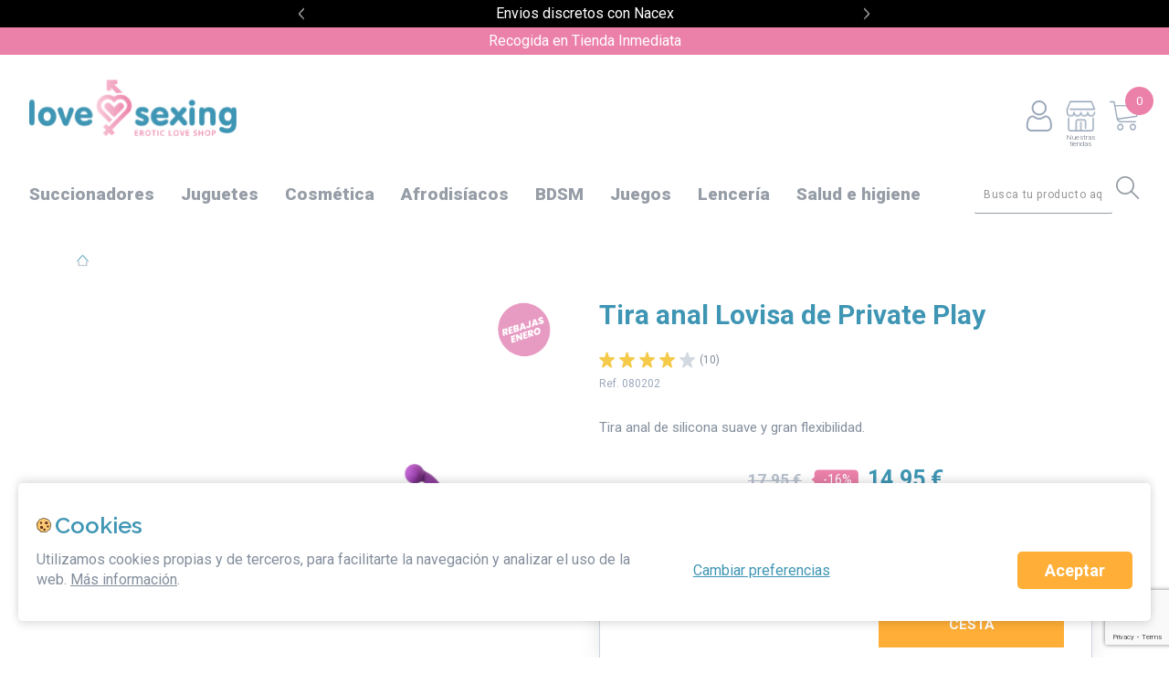

--- FILE ---
content_type: text/html; charset=UTF-8
request_url: https://www.lovesexing.com/tira-anal-lovisa-de-private-play
body_size: 14493
content:
<html>
	<head>
				<meta http-equiv="Content-Type" content="text/html; charset=UTF-8" />
		<meta name="viewport" content="width=device-width, initial-scale=1.0, maximum-scale=1.0">

		<title>Tira anal Lovisa de Private Play&nbsp;</title>
		<meta name="SKYPE_TOOLBAR" content="SKYPE_TOOLBAR_PARSER_COMPATIBLE" />
		<meta name="author" content="www.montaweb.com"/>
		<meta name="distribution" content="global"/>
		<meta name="Revisit" content="7 days"/>

		<link rel="shortcut icon" type="image/x-icon" href="https://www.lovesexing.com/xtra/img/favicon.ico" />

		<link rel="alternate" hreflang="es" href="https://www.lovesexing.com/tira-anal-lovisa-de-private-play" />
<link rel="alternate" hreflang="ca" href="https://www.lovesexing.com/ca/tira-anal-lovisa-de-private-play-cat" />
<link rel="canonical" href="https://www.lovesexing.com/tira-anal-lovisa-de-private-play" />
<meta name="robots" content="all" />

<!--Facebook -->
<meta property="og:title" content="Tira anal Lovisa de Private Play" />
<meta property="og:site_name" content="https://www.lovesexing.com/" />
<meta property="og:image" content="https://www.lovesexing.com/files/productos/1944/0/lovisa_frontal.jpg" />
<meta property="og:type" content="article" />
<meta property="og:url" content="https://www.lovesexing.com/tira-anal-lovisa-de-private-play" />

<!--TwitterCarddata -->
<meta name="twitter:card" content="summary" />
<meta name="twitter:site" content="@Lovesexing_shop" />
<meta name="twitter:title" content="Tira anal Lovisa de Private Play" />
<meta name="twitter:description" content="Descubre la nueva tira anal de Private Play, Lovisa. Sus bolas de inserción progresivas en forma de corazón te encantarán, introdúcelas poco a poco para disfrutar aún más del sexo anal. " />
<meta name="twitter:creator" content="@Lovesexing_shop" />
<!--TwitterSummarycardimagesmustbe at least200x200px -->
<meta name="twitter:image" content="https://www.lovesexing.com/files/productos/1944/0/lovisa_frontal.jpg" />

<!--Marcado Schema.org para Google+ -->
<meta itemprop="name" content="Tira anal Lovisa de Private Play" />
<meta itemprop="description" content="Descubre la nueva tira anal de Private Play, Lovisa. Sus bolas de inserción progresivas en forma de corazón te encantarán, introdúcelas poco a poco para disfrutar aún más del sexo anal. " />
<meta itemprop="image" content="https://www.lovesexing.com/files/productos/1944/0/lovisa_frontal.jpg" />


		<link rel="preconnect" href="https://fonts.googleapis.com">
		<link rel="preconnect" href="https://fonts.gstatic.com" crossorigin>
		<link href="https://fonts.googleapis.com/css2?family=Raleway:ital,wght@0,100;0,200;0,300;0,400;0,500;0,600;0,700;0,800;0,900;1,100;1,200;1,300;1,400;1,500;1,600;1,700;1,800;1,900&family=Roboto:ital,wght@0,100;0,300;0,400;0,500;0,700;0,900;1,100;1,300;1,400;1,500;1,700;1,900&display=swap" rel="stylesheet"> 


		<link rel="stylesheet" type="text/css" href="https://www.lovesexing.com/xtra/slick/slick.css">
	  <link rel="stylesheet" type="text/css" href="https://www.lovesexing.com/xtra/slick/slick-theme.css">
		
		<link type="text/css" href="https://www.lovesexing.com/xtra/css/lovesexing.css.php?v=69730287b2d2c" rel="preload stylesheet" as="style" media="screen"  />

		
		<script type="text/javascript" src="https://www.lovesexing.com/xtra/js/jquery-3.4.1.min.js"></script>
		<script type="text/javascript" src="https://www.lovesexing.com/xtra/js/libreria.js"></script>

		<script type="text/javascript" src="https://www.lovesexing.com/xtra/js/lovesexing/general.js?v=69730287b2d2d"></script>

	  <script src="https://www.lovesexing.com/xtra/slick/slick.js" type="text/javascript" charset="utf-8"></script>
	  
		<script type="text/javascript">
			var _WEB_DOMAIN = "https://www.lovesexing.com/";	
			var _VALOR_SI = "1";	
			var _VALOR_NO = "2";
			var _ID_IDIOMA = "ESP";
			var _UNIQID = "69730287b2d2e";
		</script>		

					<script src="https://www.google.com/recaptcha/api.js?render=6LeiXGwgAAAAALRwXQC_zZYXKgVJN61bl6D1XwU7"></script>
			<script>
				var RECAPTCHA_activo = true;
				function comprobar_recaptcha(funcion_ok, campo_recaptcha_id)
				{
					grecaptcha.ready(function() {
		         grecaptcha.execute("6LeiXGwgAAAAALRwXQC_zZYXKgVJN61bl6D1XwU7", {action: 'submit'}).then(function(token) {
		             // Add your logic to submit to your backend server here.
		             $("#"+campo_recaptcha_id).val(token);
		             eval(funcion_ok)
		         });
		       });
				}		
			</script>
				

				<script>
		  (function(i,s,o,g,r,a,m){i['GoogleAnalyticsObject']=r;i[r]=i[r]||function(){(i[r].q=i[r].q||[]).push(arguments)},i[r].l=1*new Date();a=s.createElement(o),m=s.getElementsByTagName(o)[0];a.async=1;a.src=g;m.parentNode.insertBefore(a,m)})(window,document,'script','//www.google-analytics.com/analytics.js','ga');
		  ga('create', 'UA-46007318-1', 'lovesexing.com');
		  ga('require', 'displayfeatures');
		  ga('send', 'pageview');
		 </script> 
				
	  <script type="text/javascript">
	  	var tipo_compra = 1;
	  	var pob_id = 0;
	  	var alm_id = 0;
	  	
	    $(document).ready(function(){

	      $(".producto_slider").slick({
	      	arrows:false,
	        dots: true,
	        infinite: false,
	        slidesToShow: 1,
	        slidesToScroll: 1,
					autoplay:true
	      });

	      $(".producto_slider").on('afterChange', function(event, slick, currentSlide, nextSlide){
						if(currentSlide == 4)
						{							
							$(".producto_slider").slick("slickPause");
						}
				});
        
	      
	      $(".producto_tipo_entrega_pestanya").click(function(){
	      	var tipo_entrega = $(this).attr("data-tipo-entrega");
	      	$(".producto_entrega").hide();
	      	$("#producto_entrega_"+tipo_entrega).show();
	      	
	      	$(".producto_tipo_entrega_pestanya").addClass("producto_tipo_entrega_off");
	      	$(this).removeClass("producto_tipo_entrega_off");
	      });
	      
	      
	      $(".producto_entrega_express_selecciona").click(function(){
	      	$("#ENTREGA_EXPRESS_dialogo").show();
	      });
	      
	      $(".producto_entrega_selecciona_normal").click(function(){
	      	$("#ENTREGA_NORMAL_dialogo").show();
	      });
	      
	      

	      $(".producto_entrega_selecciona_tienda").click(function(){
	      	$("#ENTREGA_TIENDA_dialogo").show();
	      });
	      
	      $(".ENTREGA_dialogo_lista_desplegable_titulo").click(function(){
	      	var id_poblacion= $(this).attr("data-id-poblacion");
	      	
	      	
	      	var lista = $("#entrega_tienda_poblacion_"+id_poblacion);
	      	if(lista.is(":visible"))
	      		lista.hide();
	      	else
	      		lista.show();
	      });

	      $(".producto_venta_tienda_btn").click(function(){
	      	$("#ENTREGA_tiendas_dialogo").show();
	      });
	      
	      $(".producto_btn_anadir").click(function(){
						tipo_compra = parseInt($(this).attr("data-tipo"));
						if(isNaN(tipo_compra)) tipo_compra = 1;
						
						if(tipo_compra == 2)
						{
							if(pob_id<=0)
							{								
								abrir_mensaje_error("Seleccione una población");
								return;
							}
						}
						else if(tipo_compra == 3)
						{
							if(alm_id<=0)
							{
								abrir_mensaje_error("Seleccione una tienda");
								return;
							}
						}

						$("#fAnadir_tipo_compra").val(tipo_compra);
						$("#fAnadir_pob_id").val(pob_id);
						$("#fAnadir_alm_id").val(alm_id);
						
													document.fAnadir.submit();
							     	
	      });
	      
	      
	      $("#ENTREGA_EXPRESS_btn_seleccionar").click(function(){
	      	
	      	pob_id = obtener_lista_campo_radio("ENTREGA_EXPRESS_pob_id");
	      	var pob_nombre = $("#ENTREGA_EXPRESS_pob_"+pob_id+"_nombre").html();
	      	var pob_txt = $("#ENTREGA_EXPRESS_pob_"+pob_id+"_txt").html();
	      	
	      	var txt = "<strong>"+pob_nombre+"</strong>"
	      		+'<div style="margin-top:5px"></div>'
	      		+pob_txt
	      		+"<br><br>"
	      		;
	      	$("#producto_entrega_express_estado").html("Disponible");
	      	$("#producto_entrega_express_poblacion").html(txt);
	      	$("#ENTREGA_EXPRESS_dialogo").hide();
	      });
				
				
	      $(".lnk_ENTREGA_TIENDA_btn_seleccionar").click(function(){
	      	alm_id = $(this).attr("data-alm_id");
	      	$("#ENTREGA_TIENDA_alm_"+alm_id).attr("checked", true);
	      	var alm_nombre = $("#ENTREGA_TIENDA_alm_"+alm_id+"_nombre").html();
	      	var alm_txt = $("#ENTREGA_TIENDA_alm_"+alm_id+"_txt").html();

	      	var txt = "<strong>"+alm_nombre+"</strong>"
	      		+'<div style="margin-top:5px"></div>'
	      		+alm_txt
	      		+"<br><br>"
	      		;


	      	$("#producto_entrega_tienda_estado").html("Disponible");
	      	$("#producto_entrega_tienda_almacen").html(txt);
	      	$("#ENTREGA_TIENDA_dialogo").hide();
	      	
					var la_url = "https://www.lovesexing.com/producto/producto_guardar_tienda.php?"
						+"v=69730287b2d36"
						+"&idioma=ESP"
						+"&alm_id="+alm_id
						;		
						//alert(la_url);

					$.ajax({
						url: la_url,
						async:false,
						dataType: "html",
						success: function(data) {											
							//
						},
						error: function(xhr, ajaxOptions, thrownError) {
							alert("Error: " + xhr.status+ " - " + thrownError);
							$("#comentarios_loading").hide();		
						}		
					});			      	
	      });	
	      
	      $(".input_ENTREGA_TIENDA_alm_id").click(function(){
	      	alm_id = $(this).val();
	      	$(".btn_ENTREGA_TIENDA_alm").hide();
	      	$("#btn_ENTREGA_TIENDA_alm_"+alm_id).show();
	      });	      
	      
	    });
	    
	    var primer_comentario = 0;
	    function COMENTARIOS_cargar()
	    {
				primer_comentario += 10;
				$("#comentarios_loading").show();		
				  		
				var la_url = "https://www.lovesexing.com/producto/producto_detalle_comentarios_lista.php?"
					+"v=69730287b2d37"
					+"&idioma=ESP"
					+"&primero="+primer_comentario
					+"&pro_id=1944"
					;		
					//alert(la_url);

				$.ajax({
					url: la_url,
					async:false,
					dataType: "html",
					success: function(data) {											
						if(data.indexOf("producto_opinion_item")==-1)
						{
							$("#comentarios_btn").hide();		
						}
						$("#comentarios_lista").append( data );
								
					},
					error: function(xhr, ajaxOptions, thrownError) {
						alert("Error: " + xhr.status+ " - " + thrownError);
						$("#comentarios_loading").hide();		
					}		
				});			    	
	    }

			function COMPRAR_continuar()
			{
				document.fAnadir.submit();
			}
			
			
		</script>	
					
	</head>
	<body lang="es" >		
		<div class="cabecera">
	
				<section id="cabecera_banners_destacados" class="contenedor-ancho-completo">
				
				<div class="banner_resaltado_frases row" style="background:#000000">
					<div class="col-xs-12 ">
						<div class="wrapper container-fluid">	
							<div class="row center-xs">
								<div class="col-xs-12 col-sm-12 col-md-6">
									<div class="slider_mini" >
																					<div >		
																									Env&iacute;o Gratis a partir 30&euro;																							</div>
																					<div >		
																									Envios discretos con Nacex																							</div>
																					<div >		
																									Atenci&oacute;n personalizada Tel. y Whatsapp																							</div>
																			</div>							
								</div>
							</div>
						</div>
					</div>
				</div>	
				
				<div class="banner_resaltado_frases row" style="background:#EB80A8">
					<div class="col-xs-12 ">
						<div class="wrapper container-fluid">	
							<div class="row center-xs">
								<div class="col-xs-12 col-sm-12 col-md-6">
									<div class="slider_mini" >
																					<div >		
																									Recogida en Tienda Inmediata																							</div>
																			</div>							
								</div>
							</div>
						</div>
					</div>
				</div>	
				
		</section>
			
	<div class="cabecera_principal">
		<div class="wrapper container-fluid">		
			<div class="fila_simple fs_vmiddle fs_hjustify cabecera_contenedor">
				<div>
					<a href="https://www.lovesexing.com/"><img class="cabecera_logo" src="https://www.lovesexing.com/xtra/img/lovesexing.png"></a>
				</div>
				<div class="fila_simple fs_vmiddle fs_hjustify cabecera_menu_contenedor">
					<div class="cabecera_menu_small cabecera_menu_small_boton">
						<img src="https://www.lovesexing.com/xtra/img/menu_small.png">
						
						men&uacute;
					</div>
					<div class="cabecera_menu_large">
																											<a href="https://www.lovesexing.com/succionadores-de-clitoris" title="Succionadores">Succionadores</a>
																												<a href="javascript:;" id="menu_principal_large_item_125" data-id="125" class="menu_principal_large_item menu_principal_large_item_desplegable" title="Juguetes">Juguetes</a>
																												<a href="javascript:;" id="menu_principal_large_item_127" data-id="127" class="menu_principal_large_item menu_principal_large_item_desplegable" title="Cosm&eacute;tica">Cosm&eacute;tica</a>
																												<a href="javascript:;" id="menu_principal_large_item_128" data-id="128" class="menu_principal_large_item menu_principal_large_item_desplegable" title="Afrodis&iacute;acos">Afrodis&iacute;acos</a>
																												<a href="javascript:;" id="menu_principal_large_item_129" data-id="129" class="menu_principal_large_item menu_principal_large_item_desplegable" title="BDSM">BDSM</a>
																												<a href="javascript:;" id="menu_principal_large_item_130" data-id="130" class="menu_principal_large_item menu_principal_large_item_desplegable" title="Juegos">Juegos</a>
																												<a href="javascript:;" id="menu_principal_large_item_229" data-id="229" class="menu_principal_large_item menu_principal_large_item_desplegable" title="Lencer&iacute;a">Lencer&iacute;a</a>
																												<a href="javascript:;" id="menu_principal_large_item_284" data-id="284" class="menu_principal_large_item menu_principal_large_item_desplegable" title="Salud e higiene">Salud e higiene</a>
																		</div>
				</div>
				<div class="fila_simple fs_vmiddle fs_hright cabecera_buscador" >
					<form name="fBuscador" id="fBuscador" action="https://www.lovesexing.com/buscador" method="get">
						<input type="text" name="p" id="BUS_palabra" placeholder="Busca tu producto aqu&iacute;">
						<button type="submit" class="CAB_boton_buscador"></button>
					</form>
				</div>
				<div class="fila_simple fs_vmiddle fs_hright cabecera_acciones_wrapper">
					<div class="fila_simple fs_vtop fs_hright cabecera_acciones">
						<a href="https://www.lovesexing.com/area-de-clientes" title="&Aacute;rea de clientes" ><img src="https://www.lovesexing.com/xtra/img/login.png"></a>
						<a href="https://www.lovesexing.com/sexshop-barcelona" title="Nuestras tiendas"><img src="https://www.lovesexing.com/xtra/img/tiendas.png">Nuestras<br>tiendas</a>
						<a href="https://www.lovesexing.com/resumen-de-la-cesta" class="cabecera_carrito" title="Cesta de la compra"><img src="https://www.lovesexing.com/xtra/img/carrito.png">
						<div class="cabecera_carrito_items fila_simple fs_vmiddle fs_hcenter">0</div></a>
					</div>
				</div>				
				<div class="cabecera_break"></div>
			</div>
		</div>
	</div>
	
			<div id="div_submenu_125" class="cabecera_menu_large_grupos menu_principal_large_n2">
			<div class="wrapper container-fluid">		
				<div class="fila_simple fs_vmiddle fs_hcenter">
											<div class="cabecera_menu_large_grupos_item">
							<a href="https://www.lovesexing.com/vibradores-2" title="Vibradores">
																	<img src="https://www.lovesexing.com/files/grupos/276/1.png">
									<br>
																Vibradores							</a>							
						</div>
											<div class="cabecera_menu_large_grupos_item">
							<a href="https://www.lovesexing.com/dildos-realistas" title="Real&iacute;sticos">
																	<img src="https://www.lovesexing.com/files/grupos/283/1.jpg">
									<br>
																Real&iacute;sticos							</a>							
						</div>
											<div class="cabecera_menu_large_grupos_item">
							<a href="https://www.lovesexing.com/para-el-pene-1" title="Para el pene">
																	<img src="https://www.lovesexing.com/files/grupos/133/3.jpg">
									<br>
																Para el pene							</a>							
						</div>
											<div class="cabecera_menu_large_grupos_item">
							<a href="https://www.lovesexing.com/bolas-chinas" title="Bolas chinas">
																	<img src="https://www.lovesexing.com/files/grupos/277/4.jpg">
									<br>
																Bolas chinas							</a>							
						</div>
											<div class="cabecera_menu_large_grupos_item">
							<a href="https://www.lovesexing.com/sexo-anal-1" title="Sexo Anal">
																	<img src="https://www.lovesexing.com/files/grupos/278/5.jpg">
									<br>
																Sexo Anal							</a>							
						</div>
											<div class="cabecera_menu_large_grupos_item">
							<a href="https://www.lovesexing.com/arneses-sexuales" title="Arneses sexuales">
																	<img src="https://www.lovesexing.com/files/grupos/35/6.jpg">
									<br>
																 Arneses<br>sexuales							</a>							
						</div>
											<div class="cabecera_menu_large_grupos_item">
							<a href="https://www.lovesexing.com/accesorios-y-pilas" title="Accesorios y pilas">
																	<img src="https://www.lovesexing.com/files/grupos/191/7.jpg">
									<br>
																 Accesorios y<br>pilas							</a>							
						</div>
									</div>
			</div>
		</div>	
			<div id="div_submenu_127" class="cabecera_menu_large_grupos menu_principal_large_n2">
			<div class="wrapper container-fluid">		
				<div class="fila_simple fs_vmiddle fs_hcenter">
											<div class="cabecera_menu_large_grupos_item">
							<a href="https://www.lovesexing.com/lubricantes-sexuales" title="Lubricantes Sexuales">
																	<img src="https://www.lovesexing.com/files/grupos/11/1.jpg">
									<br>
																 Lubricantes<br>Sexuales							</a>							
						</div>
											<div class="cabecera_menu_large_grupos_item">
							<a href="https://www.lovesexing.com/aceites-para-masajes" title="Aceites y velas">
																	<img src="https://www.lovesexing.com/files/grupos/1/2.jpg">
									<br>
																Aceites y velas							</a>							
						</div>
											<div class="cabecera_menu_large_grupos_item">
							<a href="https://www.lovesexing.com/cremas-y-polvos" title="Cremas y polvos">
																	<img src="https://www.lovesexing.com/files/grupos/144/3.jpg">
									<br>
																Cremas y polvos							</a>							
						</div>
											<div class="cabecera_menu_large_grupos_item">
							<a href="https://www.lovesexing.com/comestibles" title="Comestibles">
																	<img src="https://www.lovesexing.com/files/grupos/143/4.jpg">
									<br>
																Comestibles							</a>							
						</div>
											<div class="cabecera_menu_large_grupos_item">
							<a href="https://www.lovesexing.com/relajantes-anales" title="Relajantes anales">
																	<img src="https://www.lovesexing.com/files/grupos/209/5.jpg">
									<br>
																 Relajantes<br>anales							</a>							
						</div>
									</div>
			</div>
		</div>	
			<div id="div_submenu_128" class="cabecera_menu_large_grupos menu_principal_large_n2">
			<div class="wrapper container-fluid">		
				<div class="fila_simple fs_vmiddle fs_hcenter">
											<div class="cabecera_menu_large_grupos_item">
							<a href="https://www.lovesexing.com/capsulas-y-pastillas" title="C&aacute;psulas y chicles">
																	<img src="https://www.lovesexing.com/files/grupos/155/1.jpg">
									<br>
																 C&aacute;psulas y<br>chicles							</a>							
						</div>
											<div class="cabecera_menu_large_grupos_item">
							<a href="https://www.lovesexing.com/cremas-geles-afrodisiacos" title="Cremas y geles">
																	<img src="https://www.lovesexing.com/files/grupos/151/2.jpg">
									<br>
																Cremas y geles							</a>							
						</div>
											<div class="cabecera_menu_large_grupos_item">
							<a href="https://www.lovesexing.com/feromonas" title="Feromonas">
																	<img src="https://www.lovesexing.com/files/grupos/152/3.jpg">
									<br>
																Feromonas							</a>							
						</div>
											<div class="cabecera_menu_large_grupos_item">
							<a href="https://www.lovesexing.com/sexo-oral" title="Sexo Oral">
																	<img src="https://www.lovesexing.com/files/grupos/154/4.jpg">
									<br>
																Sexo Oral							</a>							
						</div>
											<div class="cabecera_menu_large_grupos_item">
							<a href="https://www.lovesexing.com/gel-retardante" title="Retardantes">
																	<img src="https://www.lovesexing.com/files/grupos/156/5.jpg">
									<br>
																Retardantes							</a>							
						</div>
									</div>
			</div>
		</div>	
			<div id="div_submenu_129" class="cabecera_menu_large_grupos menu_principal_large_n2">
			<div class="wrapper container-fluid">		
				<div class="fila_simple fs_vmiddle fs_hcenter">
											<div class="cabecera_menu_large_grupos_item">
							<a href="https://www.lovesexing.com/kit-bdsm" title="Kit BDSM">
																	<img src="https://www.lovesexing.com/files/grupos/21/1.jpg">
									<br>
																Kit BDSM							</a>							
						</div>
											<div class="cabecera_menu_large_grupos_item">
							<a href="https://www.lovesexing.com/esposas-eroticas" title="Esposas Er&oacute;ticas">
																	<img src="https://www.lovesexing.com/files/grupos/71/2.jpg">
									<br>
																 Esposas<br>Er&oacute;ticas							</a>							
						</div>
											<div class="cabecera_menu_large_grupos_item">
							<a href="https://www.lovesexing.com/antifaz-erotico" title="Antifaces Er&oacute;ticos">
																	<img src="https://www.lovesexing.com/files/grupos/57/3.jpg">
									<br>
																 Antifaces<br>Er&oacute;ticos							</a>							
						</div>
											<div class="cabecera_menu_large_grupos_item">
							<a href="https://www.lovesexing.com/azotadores" title="Azotadores">
																	<img src="https://www.lovesexing.com/files/grupos/76/4.jpg">
									<br>
																Azotadores							</a>							
						</div>
											<div class="cabecera_menu_large_grupos_item">
							<a href="https://www.lovesexing.com/plumas-eroticas" title="Plumas Er&oacute;ticas">
																	<img src="https://www.lovesexing.com/files/grupos/77/5.jpg">
									<br>
																 Plumas<br>Er&oacute;ticas							</a>							
						</div>
											<div class="cabecera_menu_large_grupos_item">
							<a href="https://www.lovesexing.com/pinzas-para-pezones" title="Pinzas para pezones">
																	<img src="https://www.lovesexing.com/files/grupos/205/6.jpg">
									<br>
																 Pinzas para<br>pezones							</a>							
						</div>
											<div class="cabecera_menu_large_grupos_item">
							<a href="https://www.lovesexing.com/collares-bdsm" title="Collares BDSM">
																	<img src="https://www.lovesexing.com/files/grupos/206/7.jpg">
									<br>
																Collares BDSM							</a>							
						</div>
											<div class="cabecera_menu_large_grupos_item">
							<a href="https://www.lovesexing.com/mordazas-bondage" title="Mordazas bondage">
																	<img src="https://www.lovesexing.com/files/grupos/207/8.jpg">
									<br>
																 Mordazas<br>bondage							</a>							
						</div>
											<div class="cabecera_menu_large_grupos_item">
							<a href="https://www.lovesexing.com/bondage-ataduras" title="Bondage y ataduras">
																	<img src="https://www.lovesexing.com/files/grupos/208/9.jpg">
									<br>
																 Bondage y<br>ataduras							</a>							
						</div>
									</div>
			</div>
		</div>	
			<div id="div_submenu_130" class="cabecera_menu_large_grupos menu_principal_large_n2">
			<div class="wrapper container-fluid">		
				<div class="fila_simple fs_vmiddle fs_hcenter">
											<div class="cabecera_menu_large_grupos_item">
							<a href="https://www.lovesexing.com/juegos-de-mesa-eroticos" title="Juegos de Mesa Er&oacute;ticos">
																	<img src="https://www.lovesexing.com/files/grupos/33/1.jpg">
									<br>
																 Juegos de Mesa<br>Er&oacute;ticos							</a>							
						</div>
											<div class="cabecera_menu_large_grupos_item">
							<a href="https://www.lovesexing.com/juegos-eroticos-con-cartas" title="Juegos de Cartas Er&oacute;ticas">
																	<img src="https://www.lovesexing.com/files/grupos/163/2.jpg">
									<br>
																 Juegos de<br>Cartas<br>Er&oacute;ticas							</a>							
						</div>
									</div>
			</div>
		</div>	
			<div id="div_submenu_229" class="cabecera_menu_large_grupos menu_principal_large_n2">
			<div class="wrapper container-fluid">		
				<div class="fila_simple fs_vmiddle fs_hcenter">
											<div class="cabecera_menu_large_grupos_item">
							<a href="https://www.lovesexing.com/lenceria-femenina" title="Lencer&iacute;a femenina">
																	<img src="https://www.lovesexing.com/files/grupos/231/1.jpg">
									<br>
																 Lencer&iacute;a<br>femenina							</a>							
						</div>
											<div class="cabecera_menu_large_grupos_item">
							<a href="https://www.lovesexing.com/lenceria-masculina" title="Lencer&iacute;a masculina">
																	<img src="https://www.lovesexing.com/files/grupos/232/2.jpg">
									<br>
																 Lencer&iacute;a<br>masculina							</a>							
						</div>
											<div class="cabecera_menu_large_grupos_item">
							<a href="https://www.lovesexing.com/disfrace-eroticos" title="Disfraces er&oacute;ticos">
																	<img src="https://www.lovesexing.com/files/grupos/233/3(1).jpg">
									<br>
																 Disfraces<br>er&oacute;ticos							</a>							
						</div>
											<div class="cabecera_menu_large_grupos_item">
							<a href="https://www.lovesexing.com/complementos-1" title="Complementos">
																	<img src="https://www.lovesexing.com/files/grupos/255/4.jpg">
									<br>
																Complementos							</a>							
						</div>
									</div>
			</div>
		</div>	
			<div id="div_submenu_284" class="cabecera_menu_large_grupos menu_principal_large_n2">
			<div class="wrapper container-fluid">		
				<div class="fila_simple fs_vmiddle fs_hcenter">
											<div class="cabecera_menu_large_grupos_item">
							<a href="https://www.lovesexing.com/preservativos-1" title="Preservativos">
																	<img src="https://www.lovesexing.com/files/grupos/285/11.jpg">
									<br>
																Preservativos							</a>							
						</div>
											<div class="cabecera_menu_large_grupos_item">
							<a href="https://www.lovesexing.com/higiene-personal-1" title="Higiene personal">
																	<img src="https://www.lovesexing.com/files/grupos/286/2.jpg">
									<br>
																 Higiene<br>personal							</a>							
						</div>
									</div>
			</div>
		</div>	
		
</div>

<div class="cabecera_menu_small_contenido">
	<div class="cabecera_menu_small_n0">
		<div class="cabecera_menu_small_n0_titulo cabecera_menu_small_cerrar">MEN&Uacute;</div>
		<div class="cabecera_menu_small_n0_items">
			<ul>
										<li class="clickable cabecera_menu_small_cerrar"><a href="https://www.lovesexing.com/succionadores-de-clitoris" title="Succionadores">Succionadores</a></li>
															<li class="cabecera_small_menu_item_desplegable"  data-id-n1="125">Juguetes</li>
															<li class="cabecera_small_menu_item_desplegable"  data-id-n1="127">Cosm&eacute;tica</li>
															<li class="cabecera_small_menu_item_desplegable"  data-id-n1="128">Afrodis&iacute;acos</li>
															<li class="cabecera_small_menu_item_desplegable"  data-id-n1="129">BDSM</li>
															<li class="cabecera_small_menu_item_desplegable"  data-id-n1="130">Juegos</li>
															<li class="cabecera_small_menu_item_desplegable"  data-id-n1="229">Lencer&iacute;a</li>
															<li class="cabecera_small_menu_item_desplegable"  data-id-n1="284">Salud e higiene</li>
												</ul>
		</div>
		<div class="cabecera_menu_small_n0_items_adicionales">			
								<ul>
													<li class="fila_simple fs_vmiddle clickable">
																<a href="https://www.lovesexing.com/" title="Inicio">Inicio</a>
															</li>
													<li class="fila_simple fs_vmiddle clickable">
																<a href="https://www.lovesexing.com/como-comprar" title="Cómo comprar">C&oacute;mo comprar</a>
															</li>
													<li class="fila_simple fs_vmiddle clickable">
																<a href="https://www.lovesexing.com/maxima-discrecion" title="Máxima discreción">M&aacute;xima discreci&oacute;n</a>
															</li>
													<li class="fila_simple fs_vmiddle clickable">
																<a href="https://www.lovesexing.com/opiniones-sexshop-online" title="Opiniones">Opiniones</a>
															</li>
													<li class="fila_simple fs_vmiddle clickable">
																<a href="https://www.lovesexing.com/blog-erotic" title="Blog">Blog</a>
															</li>
													<li class="fila_simple fs_vmiddle clickable">
																<a href="https://www.lovesexing.com/contacto" title="Contacto">Contacto</a>
															</li>
											</ul>
		</div>

		<div class="cabecera_menu_small_n0_items_social">
			<ul class="fila_simple fs_vmiddle fs_hleft">
									<li><a href="https://www.instagram.com/lovesexing_eroticshop/" target="_blank" title="Instagram"><img src="https://www.lovesexing.com/xtra/img/instagram.png"></a></li>
													<li><a href="https://twitter.com/Lovesexing_shop" target="_blank" title="Twitter"><img src="https://www.lovesexing.com/xtra/img/twitter.png"></a></li>
													<li><a href="https://www.tiktok.com/@lovesexing" target="_blank"  title="TikTok"><img src="https://www.lovesexing.com/xtra/img/tiktok.png"></a></li>
											</ul>		
		</div>
		<div class="cabecera_menu_small_n0_items_contacto">
			<ul>
									<li><a href="tel:93 749 70 24">Tel. 93 749 70 24</a></li>
													<li><a href="mailto:_INFO_CONTACTO_EMAIL">hola@lovesexing.com</a></li>
							</ul>		
		</div>
	</div>

		
			<div id="cabecera_small_menu_125" class="cabecera_principal_small_submenu" >
				<div class="cabecera_menu_small_page_titulo cabecera_menu_small_n1_titulo cabecera_menu_small_cerrar_submenu" data-id-volver="" data-id-n1="125" >Juguetes</div>
				<div class="cabecera_menu_small_n1_items">
					<ul class="fila_simple fs_vbottom fs_hcenter">
													<li class="clickable cabecera_menu_small_cerrar">
								<div class="fila_simple fs_hcenter">
																			<img src="https://www.lovesexing.com/files/grupos/276/1.png">
																		
								</div>
								<a href="https://www.lovesexing.com/vibradores-2" title="Vibradores">Vibradores</a>
							</li>
													<li class="clickable cabecera_menu_small_cerrar">
								<div class="fila_simple fs_hcenter">
																			<img src="https://www.lovesexing.com/files/grupos/283/1.jpg">
																		
								</div>
								<a href="https://www.lovesexing.com/dildos-realistas" title="Real&iacute;sticos">Real&iacute;sticos</a>
							</li>
													<li class="clickable cabecera_menu_small_cerrar">
								<div class="fila_simple fs_hcenter">
																			<img src="https://www.lovesexing.com/files/grupos/133/3.jpg">
																		
								</div>
								<a href="https://www.lovesexing.com/para-el-pene-1" title="Para el pene">Para el pene</a>
							</li>
													<li class="clickable cabecera_menu_small_cerrar">
								<div class="fila_simple fs_hcenter">
																			<img src="https://www.lovesexing.com/files/grupos/277/4.jpg">
																		
								</div>
								<a href="https://www.lovesexing.com/bolas-chinas" title="Bolas chinas">Bolas chinas</a>
							</li>
													<li class="clickable cabecera_menu_small_cerrar">
								<div class="fila_simple fs_hcenter">
																			<img src="https://www.lovesexing.com/files/grupos/278/5.jpg">
																		
								</div>
								<a href="https://www.lovesexing.com/sexo-anal-1" title="Sexo Anal">Sexo Anal</a>
							</li>
													<li class="clickable cabecera_menu_small_cerrar">
								<div class="fila_simple fs_hcenter">
																			<img src="https://www.lovesexing.com/files/grupos/35/6.jpg">
																		
								</div>
								<a href="https://www.lovesexing.com/arneses-sexuales" title="Arneses sexuales">Arneses sexuales</a>
							</li>
													<li class="clickable cabecera_menu_small_cerrar">
								<div class="fila_simple fs_hcenter">
																			<img src="https://www.lovesexing.com/files/grupos/191/7.jpg">
																		
								</div>
								<a href="https://www.lovesexing.com/accesorios-y-pilas" title="Accesorios y pilas">Accesorios y pilas</a>
							</li>
											</ul>
				</div>
			</div>
			
			<div id="cabecera_small_menu_127" class="cabecera_principal_small_submenu" >
				<div class="cabecera_menu_small_page_titulo cabecera_menu_small_n1_titulo cabecera_menu_small_cerrar_submenu" data-id-volver="" data-id-n1="127" >Cosm&eacute;tica</div>
				<div class="cabecera_menu_small_n1_items">
					<ul class="fila_simple fs_vbottom fs_hcenter">
													<li class="clickable cabecera_menu_small_cerrar">
								<div class="fila_simple fs_hcenter">
																			<img src="https://www.lovesexing.com/files/grupos/11/1.jpg">
																		
								</div>
								<a href="https://www.lovesexing.com/lubricantes-sexuales" title="Lubricantes Sexuales">Lubricantes Sexuales</a>
							</li>
													<li class="clickable cabecera_menu_small_cerrar">
								<div class="fila_simple fs_hcenter">
																			<img src="https://www.lovesexing.com/files/grupos/1/2.jpg">
																		
								</div>
								<a href="https://www.lovesexing.com/aceites-para-masajes" title="Aceites y velas">Aceites y velas</a>
							</li>
													<li class="clickable cabecera_menu_small_cerrar">
								<div class="fila_simple fs_hcenter">
																			<img src="https://www.lovesexing.com/files/grupos/144/3.jpg">
																		
								</div>
								<a href="https://www.lovesexing.com/cremas-y-polvos" title="Cremas y polvos">Cremas y polvos</a>
							</li>
													<li class="clickable cabecera_menu_small_cerrar">
								<div class="fila_simple fs_hcenter">
																			<img src="https://www.lovesexing.com/files/grupos/143/4.jpg">
																		
								</div>
								<a href="https://www.lovesexing.com/comestibles" title="Comestibles">Comestibles</a>
							</li>
													<li class="clickable cabecera_menu_small_cerrar">
								<div class="fila_simple fs_hcenter">
																			<img src="https://www.lovesexing.com/files/grupos/209/5.jpg">
																		
								</div>
								<a href="https://www.lovesexing.com/relajantes-anales" title="Relajantes anales">Relajantes anales</a>
							</li>
											</ul>
				</div>
			</div>
			
			<div id="cabecera_small_menu_128" class="cabecera_principal_small_submenu" >
				<div class="cabecera_menu_small_page_titulo cabecera_menu_small_n1_titulo cabecera_menu_small_cerrar_submenu" data-id-volver="" data-id-n1="128" >Afrodis&iacute;acos</div>
				<div class="cabecera_menu_small_n1_items">
					<ul class="fila_simple fs_vbottom fs_hcenter">
													<li class="clickable cabecera_menu_small_cerrar">
								<div class="fila_simple fs_hcenter">
																			<img src="https://www.lovesexing.com/files/grupos/155/1.jpg">
																		
								</div>
								<a href="https://www.lovesexing.com/capsulas-y-pastillas" title="C&aacute;psulas y chicles">C&aacute;psulas y chicles</a>
							</li>
													<li class="clickable cabecera_menu_small_cerrar">
								<div class="fila_simple fs_hcenter">
																			<img src="https://www.lovesexing.com/files/grupos/151/2.jpg">
																		
								</div>
								<a href="https://www.lovesexing.com/cremas-geles-afrodisiacos" title="Cremas y geles">Cremas y geles</a>
							</li>
													<li class="clickable cabecera_menu_small_cerrar">
								<div class="fila_simple fs_hcenter">
																			<img src="https://www.lovesexing.com/files/grupos/152/3.jpg">
																		
								</div>
								<a href="https://www.lovesexing.com/feromonas" title="Feromonas">Feromonas</a>
							</li>
													<li class="clickable cabecera_menu_small_cerrar">
								<div class="fila_simple fs_hcenter">
																			<img src="https://www.lovesexing.com/files/grupos/154/4.jpg">
																		
								</div>
								<a href="https://www.lovesexing.com/sexo-oral" title="Sexo Oral">Sexo Oral</a>
							</li>
													<li class="clickable cabecera_menu_small_cerrar">
								<div class="fila_simple fs_hcenter">
																			<img src="https://www.lovesexing.com/files/grupos/156/5.jpg">
																		
								</div>
								<a href="https://www.lovesexing.com/gel-retardante" title="Retardantes">Retardantes</a>
							</li>
											</ul>
				</div>
			</div>
			
			<div id="cabecera_small_menu_129" class="cabecera_principal_small_submenu" >
				<div class="cabecera_menu_small_page_titulo cabecera_menu_small_n1_titulo cabecera_menu_small_cerrar_submenu" data-id-volver="" data-id-n1="129" >BDSM</div>
				<div class="cabecera_menu_small_n1_items">
					<ul class="fila_simple fs_vbottom fs_hcenter">
													<li class="clickable cabecera_menu_small_cerrar">
								<div class="fila_simple fs_hcenter">
																			<img src="https://www.lovesexing.com/files/grupos/21/1.jpg">
																		
								</div>
								<a href="https://www.lovesexing.com/kit-bdsm" title="Kit BDSM">Kit BDSM</a>
							</li>
													<li class="clickable cabecera_menu_small_cerrar">
								<div class="fila_simple fs_hcenter">
																			<img src="https://www.lovesexing.com/files/grupos/71/2.jpg">
																		
								</div>
								<a href="https://www.lovesexing.com/esposas-eroticas" title="Esposas Er&oacute;ticas">Esposas Er&oacute;ticas</a>
							</li>
													<li class="clickable cabecera_menu_small_cerrar">
								<div class="fila_simple fs_hcenter">
																			<img src="https://www.lovesexing.com/files/grupos/57/3.jpg">
																		
								</div>
								<a href="https://www.lovesexing.com/antifaz-erotico" title="Antifaces Er&oacute;ticos">Antifaces Er&oacute;ticos</a>
							</li>
													<li class="clickable cabecera_menu_small_cerrar">
								<div class="fila_simple fs_hcenter">
																			<img src="https://www.lovesexing.com/files/grupos/76/4.jpg">
																		
								</div>
								<a href="https://www.lovesexing.com/azotadores" title="Azotadores">Azotadores</a>
							</li>
													<li class="clickable cabecera_menu_small_cerrar">
								<div class="fila_simple fs_hcenter">
																			<img src="https://www.lovesexing.com/files/grupos/77/5.jpg">
																		
								</div>
								<a href="https://www.lovesexing.com/plumas-eroticas" title="Plumas Er&oacute;ticas">Plumas Er&oacute;ticas</a>
							</li>
													<li class="clickable cabecera_menu_small_cerrar">
								<div class="fila_simple fs_hcenter">
																			<img src="https://www.lovesexing.com/files/grupos/205/6.jpg">
																		
								</div>
								<a href="https://www.lovesexing.com/pinzas-para-pezones" title="Pinzas para pezones">Pinzas para pezones</a>
							</li>
													<li class="clickable cabecera_menu_small_cerrar">
								<div class="fila_simple fs_hcenter">
																			<img src="https://www.lovesexing.com/files/grupos/206/7.jpg">
																		
								</div>
								<a href="https://www.lovesexing.com/collares-bdsm" title="Collares BDSM">Collares BDSM</a>
							</li>
													<li class="clickable cabecera_menu_small_cerrar">
								<div class="fila_simple fs_hcenter">
																			<img src="https://www.lovesexing.com/files/grupos/207/8.jpg">
																		
								</div>
								<a href="https://www.lovesexing.com/mordazas-bondage" title="Mordazas bondage">Mordazas bondage</a>
							</li>
													<li class="clickable cabecera_menu_small_cerrar">
								<div class="fila_simple fs_hcenter">
																			<img src="https://www.lovesexing.com/files/grupos/208/9.jpg">
																		
								</div>
								<a href="https://www.lovesexing.com/bondage-ataduras" title="Bondage y ataduras">Bondage y ataduras</a>
							</li>
											</ul>
				</div>
			</div>
			
			<div id="cabecera_small_menu_130" class="cabecera_principal_small_submenu" >
				<div class="cabecera_menu_small_page_titulo cabecera_menu_small_n1_titulo cabecera_menu_small_cerrar_submenu" data-id-volver="" data-id-n1="130" >Juegos</div>
				<div class="cabecera_menu_small_n1_items">
					<ul class="fila_simple fs_vbottom fs_hcenter">
													<li class="clickable cabecera_menu_small_cerrar">
								<div class="fila_simple fs_hcenter">
																			<img src="https://www.lovesexing.com/files/grupos/33/1.jpg">
																		
								</div>
								<a href="https://www.lovesexing.com/juegos-de-mesa-eroticos" title="Juegos de Mesa Er&oacute;ticos">Juegos de Mesa Er&oacute;ticos</a>
							</li>
													<li class="clickable cabecera_menu_small_cerrar">
								<div class="fila_simple fs_hcenter">
																			<img src="https://www.lovesexing.com/files/grupos/163/2.jpg">
																		
								</div>
								<a href="https://www.lovesexing.com/juegos-eroticos-con-cartas" title="Juegos de Cartas Er&oacute;ticas">Juegos de Cartas Er&oacute;ticas</a>
							</li>
											</ul>
				</div>
			</div>
			
			<div id="cabecera_small_menu_229" class="cabecera_principal_small_submenu" >
				<div class="cabecera_menu_small_page_titulo cabecera_menu_small_n1_titulo cabecera_menu_small_cerrar_submenu" data-id-volver="" data-id-n1="229" >Lencer&iacute;a</div>
				<div class="cabecera_menu_small_n1_items">
					<ul class="fila_simple fs_vbottom fs_hcenter">
													<li class="clickable cabecera_menu_small_cerrar">
								<div class="fila_simple fs_hcenter">
																			<img src="https://www.lovesexing.com/files/grupos/231/1.jpg">
																		
								</div>
								<a href="https://www.lovesexing.com/lenceria-femenina" title="Lencer&iacute;a femenina">Lencer&iacute;a femenina</a>
							</li>
													<li class="clickable cabecera_menu_small_cerrar">
								<div class="fila_simple fs_hcenter">
																			<img src="https://www.lovesexing.com/files/grupos/232/2.jpg">
																		
								</div>
								<a href="https://www.lovesexing.com/lenceria-masculina" title="Lencer&iacute;a masculina">Lencer&iacute;a masculina</a>
							</li>
													<li class="clickable cabecera_menu_small_cerrar">
								<div class="fila_simple fs_hcenter">
																			<img src="https://www.lovesexing.com/files/grupos/233/3(1).jpg">
																		
								</div>
								<a href="https://www.lovesexing.com/disfrace-eroticos" title="Disfraces er&oacute;ticos">Disfraces er&oacute;ticos</a>
							</li>
													<li class="clickable cabecera_menu_small_cerrar">
								<div class="fila_simple fs_hcenter">
																			<img src="https://www.lovesexing.com/files/grupos/255/4.jpg">
																		
								</div>
								<a href="https://www.lovesexing.com/complementos-1" title="Complementos">Complementos</a>
							</li>
											</ul>
				</div>
			</div>
			
			<div id="cabecera_small_menu_284" class="cabecera_principal_small_submenu" >
				<div class="cabecera_menu_small_page_titulo cabecera_menu_small_n1_titulo cabecera_menu_small_cerrar_submenu" data-id-volver="" data-id-n1="284" >Salud e higiene</div>
				<div class="cabecera_menu_small_n1_items">
					<ul class="fila_simple fs_vbottom fs_hcenter">
													<li class="clickable cabecera_menu_small_cerrar">
								<div class="fila_simple fs_hcenter">
																			<img src="https://www.lovesexing.com/files/grupos/285/11.jpg">
																		
								</div>
								<a href="https://www.lovesexing.com/preservativos-1" title="Preservativos">Preservativos</a>
							</li>
													<li class="clickable cabecera_menu_small_cerrar">
								<div class="fila_simple fs_hcenter">
																			<img src="https://www.lovesexing.com/files/grupos/286/2.jpg">
																		
								</div>
								<a href="https://www.lovesexing.com/higiene-personal-1" title="Higiene personal">Higiene personal</a>
							</li>
											</ul>
				</div>
			</div>
				

</div>
		<main id="pagina_contenido" >
			<div class="PRODUCTO_pagina_contenido">
				<div class="wrapper container-fluid">		
					<div class="row center-xs">
						<div class="col-xs-12 col-sm-12 col-md-11 start-xs">
							<div class="row">
								
								<div class="col-xs-12 col-sm-6 col-md-6 ">
									<div class="producto_situa">										
										<a href="https://www.lovesexing.com/"><img src="https://www.lovesexing.com/xtra/img/icono_home.png"></a>
																			</div>
									
									<div class="producto_imagenes">
																									<div class="producto_lista_item_bandera producto_lista_item_bandera_black">				
	      										<img src="https://www.lovesexing.com/files/descuento/5/button_enero_cast.png" alt="" />
	    										</div>
																									
									<div class="producto_slider" >				
																						<div class="producto_slider_item">
													<div class="producto_slider_item_contenido fila_simple fs_vmiddle fs_hcenter">
														<img src="https://www.lovesexing.com/files/productos/1944/0/det_lovisa_frontal.jpg" title="">
													</div>
												</div>
																							<div class="producto_slider_item">
													<div class="producto_slider_item_contenido fila_simple fs_vmiddle fs_hcenter">
														<img src="https://www.lovesexing.com/files/productos/1944/0/det_lovisa_lateral.jpg" title="">
													</div>
												</div>
																							<div class="producto_slider_item">
													<div class="producto_slider_item_contenido fila_simple fs_vmiddle fs_hcenter">
														<img src="https://www.lovesexing.com/files/productos/1944/0/det_lovisa_ma.jpg" title="">
													</div>
												</div>
																							<div class="producto_slider_item">
													<div class="producto_slider_item_contenido fila_simple fs_vmiddle fs_hcenter">
														<img src="https://www.lovesexing.com/files/productos/1944/0/det_lovisa_flex.jpg" title="">
													</div>
												</div>
																							<div class="producto_slider_item">
													<div class="producto_slider_item_contenido fila_simple fs_vmiddle fs_hcenter">
														<img src="https://www.lovesexing.com/files/productos/1944/0/det_lovisa_packaging.jpg" title="">
													</div>
												</div>
																				</div>
									</div>

								</div>
								
								<div class="col-xs-12 col-sm-6 col-md-6 ">
									<h1 class="producto_titulo fila_simple fs_vmiddle">
										Tira anal Lovisa de Private Play										<span class="producto_subtitulo">
																					</span>
									</h1>
																		<div class="producto_estrellas">
																																	<img src="https://www.lovesexing.com/xtra/img/estrella_on.png" />
																						
																																	<img src="https://www.lovesexing.com/xtra/img/estrella_on.png" />
																						
																																	<img src="https://www.lovesexing.com/xtra/img/estrella_on.png" />
																						
																																	<img src="https://www.lovesexing.com/xtra/img/estrella_on.png" />
																						
																																	<img src="https://www.lovesexing.com/xtra/img/estrella_off.png" />
																						
																				(10)
									</div>

									<div class="producto_referencia">
										Ref. 080202									</div>
									
									

																		
												

																				
																												
									
									
									<h2 class="producto_modelo_texto">
										Tira anal de silicona suave y gran flexibilidad.									</h2>
									
									<div class="producto_modelo_precio">
	<div class="fila_simple fs_hcenter fs_vmiddle">
					<div class="producto_lista_item_precio_base">17.<span> 95 &#8364;</span></div>
			<div class="producto_lista_item_precio_descuento fila_simple fs_hcenter fs_vmiddle"  >-16%</div>						
						
		<div class="producto_lista_item_precio_precio">14.<span> 95 &#8364;</span></div>									
	</div>
</div>

	<div class="producto_tipo_entrega">
		<div class="producto_tipo_entrega_pestanyas fila_simple fs_hcenter">
									<div class="producto_tipo_entrega_pestanya producto_tipo_entrega_pestanya_50" data-tipo-entrega="normal">
						Entrega a domicilio					</div>
																	<div class="producto_tipo_entrega_pestanya producto_tipo_entrega_pestanya_50 producto_tipo_entrega_off" data-tipo-entrega="tienda">
						Recogida en tienda					</div>
							
		</div>
		
		
		<div id="producto_entrega_normal" class="producto_entrega" style="display:block">
			<div class="row middle-xs" >
									<div class="col-xs-5 col-sm-6">
						<div class="producto_tipo_entrega_info_izqda ">							
							<div class="producto_tipo_entrega_estado disponible">Disponible</div>
						</div>
					</div>

					<div class="col-xs-7 col-sm-6">
						<div class="producto_tipo_entrega_info_dcha ">
							<a href="#" class="producto_btn_anadir" data-tipo="1" title="A&Ntilde;ADIR A LA CESTA"><span>A&Ntilde;ADIR A LA CESTA</span></a>
						</div>
					</div>
					<div class="col-xs-12">
						<div class="producto_tipo_entrega_info_texto">							
							<div class="producto_tipo_entrega_texto">
								Haz la compra antes del <strong>Lunes a las 14:00</strong> (hora peninsular) y podremos <strong>entregarte el pedido al día siguiente</strong>.							</div>
						</div>
					</div>					
							</div>
		</div>

		<div id="producto_entrega_tienda" class="producto_entrega" style="display:none">
			<div class="row middle-xs" >
										<div class="col-xs-5 col-sm-6">
							<div class="producto_tipo_entrega_info_izqda">
								<div class="producto_tipo_entrega_estado disponible" id="producto_entrega_tienda_estado">Disponible, <a href="#" class="producto_entrega_selecciona_tienda" title="Selecciona tienda">selecciona tienda</a></div>
							</div>
						</div>

						<div class="col-xs-7 col-sm-6">
							<div class="producto_tipo_entrega_info_dcha">
								<a href="#" class="producto_btn_anadir" data-tipo="3" title="A&Ntilde;ADIR A LA CESTA"><span>A&Ntilde;ADIR A LA CESTA</span></a>
							</div>
						</div>

						<div class="col-xs-12">
							<div class="producto_tipo_entrega_info_texto">
								<div class="producto_tipo_entrega_texto" >
									<span id="producto_entrega_tienda_almacen"></span>
									<a href="#" class="producto_entrega_selecciona_tienda" title="Selecciona tienda">Selecciona tienda</a>
								</div>
							</div>
						</div>						
						
												</div>									
						
		</div>

	</div>

<div class="producto_venta_tienda">
	<div class="row middle-xs">
		<div class="col-xs-12 col-sm-6 col-md-6 center-xs start-sm">
			<a href="#" class="producto_venta_tienda_btn">Ver disponibilidad en tiendas</a>
		</div>
		<div class="col-xs-6 producto_venta_tienda_iconos">
			<img src="https://www.lovesexing.com/xtra/img/icono_visa.png">
			<img src="https://www.lovesexing.com/xtra/img/icono_mastercard.png">
			<img src="https://www.lovesexing.com/xtra/img/icono_paypal.png">
		</div>
	</div>										
</div>
								</div>
							</div>	
						</div>
					</div>							
				
										<div class="row center-xs">
						<div class="col-xs-12 col-sm-12 col-md-11 start-xs">
							
							<div class="producto_descripcion">
								<div class="row">
									<div class="col-xs-12">
										<p>Descubre la nueva tira anal de Private Play, Lovisa. Sus bolas de inserci&oacute;n progresivas en forma de coraz&oacute;n te encantar&aacute;n, introd&uacute;celas poco a poco para disfrutar a&uacute;n m&aacute;s del sexo anal.&nbsp;</p>									</div>
								</div>
							</div>					
							
															<div class="producto_seccion">
									<div class="row">
										<div class="col-xs-12">
											<h2>Caracter&iacute;sticas</h2>
										</div>
									</div>
									<div class="row center-xs">
										<div class="col-xs-12 col-sm-12 col-md-11">
											<div class="row top-xs">
																									<div class="producto_caracteristica col-xs-12  col-sm-6  col-md-4  col-lg-3">
														<div class="fila_simple fs_nowrap fs_vmiddle fs_hleft">
															<div class="producto_caracteristica_img">
																																	<img src="https://www.lovesexing.com/files/campo/material-04-04.png" alt="Materiales" />
																															</div>
															<div class="producto_caracteristica_texto">
																<strong>Materiales</strong>
																<br>
																Materiales seguros															</div>
														</div>
													</div>
																									<div class="producto_caracteristica col-xs-12  col-sm-6  col-md-4  col-lg-3">
														<div class="fila_simple fs_nowrap fs_vmiddle fs_hleft">
															<div class="producto_caracteristica_img">
																																	<img src="https://www.lovesexing.com/files/campo/caracteristicas-03-03.png" alt="Caracter&iacute;sticas" />
																															</div>
															<div class="producto_caracteristica_texto">
																<strong>Caracter&iacute;sticas</strong>
																<br>
																Bolas de inserci&oacute;n graduables															</div>
														</div>
													</div>
																									<div class="producto_caracteristica col-xs-12  col-sm-6  col-md-4  col-lg-3">
														<div class="fila_simple fs_nowrap fs_vmiddle fs_hleft">
															<div class="producto_caracteristica_img">
																																	<img src="https://www.lovesexing.com/files/campo/longitud-insertable.png" alt="Longitud Insertable" />
																															</div>
															<div class="producto_caracteristica_texto">
																<strong>Longitud Insertable</strong>
																<br>
																14cm															</div>
														</div>
													</div>
																							</div>
											
										</div>
									</div>
								</div>
							

										
							
								
															

																						<div class="producto_seccion">			
									<div class="row ">
										<div class="col-xs-12">
																						<p>Puede usarse tanto para estimular la zona antes de la penetraci&oacute;n anal como para complementarlo durante la penetraci&oacute;n vaginal o la masturbaci&oacute;n.&nbsp;Su longitud insertable, sin contar con la anilla de sujeci&oacute;n, es de 14cm</p>
																							<h2>&iquest;C&oacute;mo funciona?</h2>
												<p>Sujeta la anilla que tiene en la base para ir introduciendo las distintas bolas en el ano. Para empezar, te recomendamos que no insertes m&aacute;s de una, mejor ir poco a poco que no lamentar dolores innecesarios. Cuando ya hayas practicado lo suficiente y tu ano est&eacute; bastante dilatado, entonces s&iacute; que podr&aacute;s introducir el resto de bolas en el interior. La anilla sirve tanto para insertar las bolas como para extraerlas.</p>											
																							<h2>Dato Lovesexing</h2>
												<div class="producto_dato_lovesexing">
													<p>No importa cu&aacute;l sea tu identidad u&nbsp;orientaci&oacute;n sexual: tienes todo el derecho de disfrutar del sexo con libertad.</p>												</div>
																						
																							<h2>Marca</h2>
												<div style="text-align:center">
													<img src="https://www.lovesexing.com/files/marcas/private-play-logo.jpg">
												</div>
																					</div>
									</div>
								</div>					
																						

								

																																										
								<div class="producto_seccion">
									<div class="row">
										<div class="col-xs-12">
											<h2>Opiniones</h2>
										</div>
									</div>
									
									<div id="comentarios_lista">
																																						
										<div class="producto_opinion_item row">
											<div class="col-xs-12">
												<div class="fila_simple fs_vmiddle">
																										<div><strong>Marta</strong></div>
													<div>
																												<img src="https://www.lovesexing.com/xtra/img/estrella_on.png?>">
																												<img src="https://www.lovesexing.com/xtra/img/estrella_on.png?>">
																												<img src="https://www.lovesexing.com/xtra/img/estrella_on.png?>">
																												<img src="https://www.lovesexing.com/xtra/img/estrella_on.png?>">
																												<img src="https://www.lovesexing.com/xtra/img/estrella_on.png?>">
																											</div>
												</div>
											</div>
											<div class="col-xs-12">
												Me encanta que sea tan progresivo, es muy útil para ir dilatando poco a poco.											</div>
										</div>
																												
										<div class="producto_opinion_item row">
											<div class="col-xs-12">
												<div class="fila_simple fs_vmiddle">
																										<div><strong>Miguel</strong></div>
													<div>
																												<img src="https://www.lovesexing.com/xtra/img/estrella_on.png?>">
																												<img src="https://www.lovesexing.com/xtra/img/estrella_on.png?>">
																												<img src="https://www.lovesexing.com/xtra/img/estrella_on.png?>">
																												<img src="https://www.lovesexing.com/xtra/img/estrella_on.png?>">
																												<img src="https://www.lovesexing.com/xtra/img/estrella_on.png?>">
																											</div>
												</div>
											</div>
											<div class="col-xs-12">
												Se la regalé a mi pareja y me encanta porque podemos usarla dejándola puesta durante la penetración vaginal y ambos lo notamos.											</div>
										</div>
																												
										<div class="producto_opinion_item row">
											<div class="col-xs-12">
												<div class="fila_simple fs_vmiddle">
																										<div><strong>Nadia</strong></div>
													<div>
																												<img src="https://www.lovesexing.com/xtra/img/estrella_on.png?>">
																												<img src="https://www.lovesexing.com/xtra/img/estrella_on.png?>">
																												<img src="https://www.lovesexing.com/xtra/img/estrella_on.png?>">
																												<img src="https://www.lovesexing.com/xtra/img/estrella_on.png?>">
																												<img src="https://www.lovesexing.com/xtra/img/estrella_off.png?>">
																											</div>
												</div>
											</div>
											<div class="col-xs-12">
												Está genial, lo único que le añadiría sería la opción con vibración.											</div>
										</div>
																												
										<div class="producto_opinion_item row">
											<div class="col-xs-12">
												<div class="fila_simple fs_vmiddle">
																										<div><strong>Violeta</strong></div>
													<div>
																												<img src="https://www.lovesexing.com/xtra/img/estrella_on.png?>">
																												<img src="https://www.lovesexing.com/xtra/img/estrella_on.png?>">
																												<img src="https://www.lovesexing.com/xtra/img/estrella_on.png?>">
																												<img src="https://www.lovesexing.com/xtra/img/estrella_on.png?>">
																												<img src="https://www.lovesexing.com/xtra/img/estrella_off.png?>">
																											</div>
												</div>
											</div>
											<div class="col-xs-12">
												Me encanta dejarla puesta mientras estimulo clítoris o punto g. Además me ha dicho mi pareja que también lo nota en la penetración vaginal!											</div>
										</div>
																												
										<div class="producto_opinion_item row">
											<div class="col-xs-12">
												<div class="fila_simple fs_vmiddle">
																										<div><strong>Anónimo</strong></div>
													<div>
																												<img src="https://www.lovesexing.com/xtra/img/estrella_on.png?>">
																												<img src="https://www.lovesexing.com/xtra/img/estrella_on.png?>">
																												<img src="https://www.lovesexing.com/xtra/img/estrella_on.png?>">
																												<img src="https://www.lovesexing.com/xtra/img/estrella_on.png?>">
																												<img src="https://www.lovesexing.com/xtra/img/estrella_on.png?>">
																											</div>
												</div>
											</div>
											<div class="col-xs-12">
												.											</div>
										</div>
																												
										<div class="producto_opinion_item row">
											<div class="col-xs-12">
												<div class="fila_simple fs_vmiddle">
																										<div><strong>Anónimo</strong></div>
													<div>
																												<img src="https://www.lovesexing.com/xtra/img/estrella_on.png?>">
																												<img src="https://www.lovesexing.com/xtra/img/estrella_on.png?>">
																												<img src="https://www.lovesexing.com/xtra/img/estrella_on.png?>">
																												<img src="https://www.lovesexing.com/xtra/img/estrella_on.png?>">
																												<img src="https://www.lovesexing.com/xtra/img/estrella_off.png?>">
																											</div>
												</div>
											</div>
											<div class="col-xs-12">
												El diseño y la calidad inmejorables											</div>
										</div>
																												
										<div class="producto_opinion_item row">
											<div class="col-xs-12">
												<div class="fila_simple fs_vmiddle">
																										<div><strong>Anónimo</strong></div>
													<div>
																												<img src="https://www.lovesexing.com/xtra/img/estrella_on.png?>">
																												<img src="https://www.lovesexing.com/xtra/img/estrella_on.png?>">
																												<img src="https://www.lovesexing.com/xtra/img/estrella_on.png?>">
																												<img src="https://www.lovesexing.com/xtra/img/estrella_on.png?>">
																												<img src="https://www.lovesexing.com/xtra/img/estrella_on.png?>">
																											</div>
												</div>
											</div>
											<div class="col-xs-12">
												Sensación increible											</div>
										</div>
																												
										<div class="producto_opinion_item row">
											<div class="col-xs-12">
												<div class="fila_simple fs_vmiddle">
																										<div><strong>Virginia</strong></div>
													<div>
																												<img src="https://www.lovesexing.com/xtra/img/estrella_on.png?>">
																												<img src="https://www.lovesexing.com/xtra/img/estrella_on.png?>">
																												<img src="https://www.lovesexing.com/xtra/img/estrella_on.png?>">
																												<img src="https://www.lovesexing.com/xtra/img/estrella_on.png?>">
																												<img src="https://www.lovesexing.com/xtra/img/estrella_off.png?>">
																											</div>
												</div>
											</div>
											<div class="col-xs-12">
												Recomendado para empezar en lo anal											</div>
										</div>
																												
										<div class="producto_opinion_item row">
											<div class="col-xs-12">
												<div class="fila_simple fs_vmiddle">
																										<div><strong>Leo</strong></div>
													<div>
																												<img src="https://www.lovesexing.com/xtra/img/estrella_on.png?>">
																												<img src="https://www.lovesexing.com/xtra/img/estrella_on.png?>">
																												<img src="https://www.lovesexing.com/xtra/img/estrella_on.png?>">
																												<img src="https://www.lovesexing.com/xtra/img/estrella_on.png?>">
																												<img src="https://www.lovesexing.com/xtra/img/estrella_on.png?>">
																											</div>
												</div>
											</div>
											<div class="col-xs-12">
												Me encanta											</div>
										</div>
																												
										<div class="producto_opinion_item row">
											<div class="col-xs-12">
												<div class="fila_simple fs_vmiddle">
																										<div><strong>Anónimo</strong></div>
													<div>
																												<img src="https://www.lovesexing.com/xtra/img/estrella_on.png?>">
																												<img src="https://www.lovesexing.com/xtra/img/estrella_on.png?>">
																												<img src="https://www.lovesexing.com/xtra/img/estrella_on.png?>">
																												<img src="https://www.lovesexing.com/xtra/img/estrella_on.png?>">
																												<img src="https://www.lovesexing.com/xtra/img/estrella_off.png?>">
																											</div>
												</div>
											</div>
											<div class="col-xs-12">
												Mi primer juguete anal, me ha fascinado											</div>
										</div>
																											</div>
																	</div>
																					
						</div>
					</div>				</div>
				
				
								<div class="bucle_slider_productos" style='background-color:#F9C9DD'>
					<div class="bucle_slider_productos_titulo_img">
						<div class="wrapper container-fluid">	
							<img src="https://www.lovesexing.com/files/grupos/518/rebajasenero_cast.png" title="Rebajas Enero">
						</div>
					</div>
					<div class="bucle_slider_productos_contenido">
						<div class="wrapper container-fluid">		
							<div class="slider_grande slider_producto" >
																	<div class="slider_producto_item_container">
										<div class="slider_producto_item clickable" >	
											<div class="slider_producto_bandera fila_simple fs_vmiddle fs_hcenter"   style='background-image:url("https://www.lovesexing.com/files/descuento/5/bandera.png") !important' >1</div>
																									<div class="producto_lista_item_bandera producto_lista_item_bandera_black">				
	      										<img src="https://www.lovesexing.com/files/descuento/5/button_enero_cast.png" alt="" />
	    										</div>
																							
											<div class="fila_simple fs_hcenter slider_producto_item_img">
												<a href="https://www.lovesexing.com/vibrador-rotador-punto-g-alessandro-bloomlove" title="Vibrador rotador punto G Alessandro de Bloomlove"><img src="https://www.lovesexing.com/files/productos/1745/r-17955/lila_mig.gif"></a>
											</div>
											<div class="slider_producto_item_titulo">
												Vibrador rotador punto G Alessandro de Bloomlove											</div>
											<div class="slider_producto_item_texto">
																							</div>
																							<div class="slider_producto_item_precio_base fila_simple fs_vmiddle fs_hcenter ">
													<span>69.<span> 95 &#8364;</span></span>
													<div class="slider_producto_item_descuento fila_simple fs_vmiddle fs_hcenter"   >-28%</div>
												</div>
																						<div class="slider_producto_item_precio">
												49.<span> 95 &#8364;</span>											</div>
										</div>
									</div>
									<div class="slider_producto_item_container">
										<div class="slider_producto_item clickable" >	
											<div class="slider_producto_bandera fila_simple fs_vmiddle fs_hcenter"   style='background-image:url("https://www.lovesexing.com/files/descuento/5/bandera.png") !important' >2</div>
																									<div class="producto_lista_item_bandera producto_lista_item_bandera_black">				
	      										<img src="https://www.lovesexing.com/files/descuento/5/button_enero_cast.png" alt="" />
	    										</div>
																							
											<div class="fila_simple fs_hcenter slider_producto_item_img">
												<a href="https://www.lovesexing.com/vibrador-conejito-tapping-bacio-de-bloomlove" title="Vibrador conejito tapping Bacio de Bloomlove"><img src="https://www.lovesexing.com/files/productos/2062/gif-bacio(1).gif"></a>
											</div>
											<div class="slider_producto_item_titulo">
												Vibrador conejito tapping Bacio de Bloomlove											</div>
											<div class="slider_producto_item_texto">
																							</div>
																							<div class="slider_producto_item_precio_base fila_simple fs_vmiddle fs_hcenter ">
													<span>79.<span> 95 &#8364;</span></span>
													<div class="slider_producto_item_descuento fila_simple fs_vmiddle fs_hcenter"   >-25%</div>
												</div>
																						<div class="slider_producto_item_precio">
												59.<span> 95 &#8364;</span>											</div>
										</div>
									</div>
									<div class="slider_producto_item_container">
										<div class="slider_producto_item clickable" >	
											<div class="slider_producto_bandera fila_simple fs_vmiddle fs_hcenter"   style='background-image:url("https://www.lovesexing.com/files/descuento/5/bandera.png") !important' >3</div>
																									<div class="producto_lista_item_bandera producto_lista_item_bandera_black">				
	      										<img src="https://www.lovesexing.com/files/descuento/5/button_enero_cast.png" alt="" />
	    										</div>
																							
											<div class="fila_simple fs_hcenter slider_producto_item_img">
												<a href="https://www.lovesexing.com/masturbador-succionador-masculino-hombre" title="Succionador Masculino Venus"><img src="https://www.lovesexing.com/files/productos/2020/det_masturbador-masculino-venus2(1).jpg"></a>
											</div>
											<div class="slider_producto_item_titulo">
												Succionador Masculino Venus											</div>
											<div class="slider_producto_item_texto">
																							</div>
																							<div class="slider_producto_item_precio_base fila_simple fs_vmiddle fs_hcenter ">
													<span>119.<span> 95 &#8364;</span></span>
													<div class="slider_producto_item_descuento fila_simple fs_vmiddle fs_hcenter"   >-33%</div>
												</div>
																						<div class="slider_producto_item_precio">
												79.<span> 95 &#8364;</span>											</div>
										</div>
									</div>
									<div class="slider_producto_item_container">
										<div class="slider_producto_item clickable" >	
											<div class="slider_producto_bandera fila_simple fs_vmiddle fs_hcenter"   style='background-image:url("https://www.lovesexing.com/files/descuento/5/bandera.png") !important' >4</div>
																									<div class="producto_lista_item_bandera producto_lista_item_bandera_black">				
	      										<img src="https://www.lovesexing.com/files/descuento/5/button_enero_cast.png" alt="" />
	    										</div>
																							
											<div class="fila_simple fs_hcenter slider_producto_item_img">
												<a href="https://www.lovesexing.com/succionador-y-vibrador-gio-de-bloomlove" title="Succionador y vibrador Gio de Bloomlove"><img src="https://www.lovesexing.com/files/productos/1929/r-19097/gio_maleable(1).jpg"></a>
											</div>
											<div class="slider_producto_item_titulo">
												Succionador y vibrador Gio de Bloomlove											</div>
											<div class="slider_producto_item_texto">
																							</div>
																							<div class="slider_producto_item_precio_base fila_simple fs_vmiddle fs_hcenter ">
													<span>89.<span> 95 &#8364;</span></span>
													<div class="slider_producto_item_descuento fila_simple fs_vmiddle fs_hcenter"   >-22%</div>
												</div>
																						<div class="slider_producto_item_precio">
												69.<span> 95 &#8364;</span>											</div>
										</div>
									</div>
									<div class="slider_producto_item_container">
										<div class="slider_producto_item clickable" >	
											<div class="slider_producto_bandera fila_simple fs_vmiddle fs_hcenter"   style='background-image:url("https://www.lovesexing.com/files/descuento/5/bandera.png") !important' >5</div>
																									<div class="producto_lista_item_bandera producto_lista_item_bandera_black">				
	      										<img src="https://www.lovesexing.com/files/descuento/5/button_enero_cast.png" alt="" />
	    										</div>
																							
											<div class="fila_simple fs_hcenter slider_producto_item_img">
												<a href="https://www.lovesexing.com/huevo-vibrador-cupido-bloomlove" title="Huevo vibrador con control remoto Cupido de Bloomlove"><img src="https://www.lovesexing.com/files/productos/1846/0/des_huevo-vibrador-bloomlove.jpg"></a>
											</div>
											<div class="slider_producto_item_titulo">
												Huevo vibrador con control remoto Cupido de Bloomlove											</div>
											<div class="slider_producto_item_texto">
																							</div>
																							<div class="slider_producto_item_precio_base fila_simple fs_vmiddle fs_hcenter ">
													<span>59.<span> 95 &#8364;</span></span>
													<div class="slider_producto_item_descuento fila_simple fs_vmiddle fs_hcenter"   >-16%</div>
												</div>
																						<div class="slider_producto_item_precio">
												49.<span> 95 &#8364;</span>											</div>
										</div>
									</div>
									<div class="slider_producto_item_container">
										<div class="slider_producto_item clickable" >	
											<div class="slider_producto_bandera fila_simple fs_vmiddle fs_hcenter"   style='background-image:url("https://www.lovesexing.com/files/descuento/5/bandera.png") !important' >6</div>
																									<div class="producto_lista_item_bandera producto_lista_item_bandera_black">				
	      										<img src="https://www.lovesexing.com/files/descuento/5/button_enero_cast.png" alt="" />
	    										</div>
																							
											<div class="fila_simple fs_hcenter slider_producto_item_img">
												<a href="https://www.lovesexing.com/sucionador-braguita-allegra" title="Succionador braguita Allegra"><img src="https://www.lovesexing.com/files/productos/2023/allegra_infograf.jpg"></a>
											</div>
											<div class="slider_producto_item_titulo">
												Succionador braguita Allegra											</div>
											<div class="slider_producto_item_texto">
																							</div>
																							<div class="slider_producto_item_precio_base fila_simple fs_vmiddle fs_hcenter ">
													<span>69.<span> 95 &#8364;</span></span>
													<div class="slider_producto_item_descuento fila_simple fs_vmiddle fs_hcenter"   >-42%</div>
												</div>
																						<div class="slider_producto_item_precio">
												39.<span> 95 &#8364;</span>											</div>
										</div>
									</div>
									<div class="slider_producto_item_container">
										<div class="slider_producto_item clickable" >	
											<div class="slider_producto_bandera fila_simple fs_vmiddle fs_hcenter"   style='background-image:url("https://www.lovesexing.com/files/descuento/5/bandera.png") !important' >7</div>
																									<div class="producto_lista_item_bandera producto_lista_item_bandera_black">				
	      										<img src="https://www.lovesexing.com/files/descuento/5/button_enero_cast.png" alt="" />
	    										</div>
																							
											<div class="fila_simple fs_hcenter slider_producto_item_img">
												<a href="https://www.lovesexing.com/dedal-vibrador-greta" title="Dedal vibrador Greta"><img src="https://www.lovesexing.com/files/productos/2034/0/des_vibrador-dedal.jpg"></a>
											</div>
											<div class="slider_producto_item_titulo">
												Dedal vibrador Greta											</div>
											<div class="slider_producto_item_texto">
																							</div>
																							<div class="slider_producto_item_precio_base fila_simple fs_vmiddle fs_hcenter ">
													<span>42.<span> 95 &#8364;</span></span>
													<div class="slider_producto_item_descuento fila_simple fs_vmiddle fs_hcenter"   >-18%</div>
												</div>
																						<div class="slider_producto_item_precio">
												34.<span> 95 &#8364;</span>											</div>
										</div>
									</div>
									<div class="slider_producto_item_container">
										<div class="slider_producto_item clickable" >	
											<div class="slider_producto_bandera fila_simple fs_vmiddle fs_hcenter"   style='background-image:url("https://www.lovesexing.com/files/descuento/5/bandera.png") !important' >8</div>
																									<div class="producto_lista_item_bandera producto_lista_item_bandera_black">				
	      										<img src="https://www.lovesexing.com/files/descuento/5/button_enero_cast.png" alt="" />
	    										</div>
																							
											<div class="fila_simple fs_hcenter slider_producto_item_img">
												<a href="https://www.lovesexing.com/naturator-capsulas-10-unidades" title="Naturator c&aacute;psulas 10 unidades"><img src="https://www.lovesexing.com/files/productos/1863/r-21364/naturator_davant(1).jpg"></a>
											</div>
											<div class="slider_producto_item_titulo">
												Naturator c&aacute;psulas 10 unidades											</div>
											<div class="slider_producto_item_texto">
																							</div>
																							<div class="slider_producto_item_precio_base fila_simple fs_vmiddle fs_hcenter ">
													<span>39.<span> 95 &#8364;</span></span>
													<div class="slider_producto_item_descuento fila_simple fs_vmiddle fs_hcenter"   >-25%</div>
												</div>
																						<div class="slider_producto_item_precio">
												29.<span> 95 &#8364;</span>											</div>
										</div>
									</div>
									<div class="slider_producto_item_container">
										<div class="slider_producto_item clickable" >	
											<div class="slider_producto_bandera fila_simple fs_vmiddle fs_hcenter"   style='background-image:url("https://www.lovesexing.com/files/descuento/5/bandera.png") !important' >9</div>
																									<div class="producto_lista_item_bandera producto_lista_item_bandera_black">				
	      										<img src="https://www.lovesexing.com/files/descuento/5/button_enero_cast.png" alt="" />
	    										</div>
																							
											<div class="fila_simple fs_hcenter slider_producto_item_img">
												<a href="https://www.lovesexing.com/vibrador-estimulante-fiore" title="Vibrador estimulante Fiore"><img src="https://www.lovesexing.com/files/productos/1948/fiore_lateral.jpg"></a>
											</div>
											<div class="slider_producto_item_titulo">
												Vibrador estimulante Fiore											</div>
											<div class="slider_producto_item_texto">
																							</div>
																							<div class="slider_producto_item_precio_base fila_simple fs_vmiddle fs_hcenter ">
													<span>49.<span> 95 &#8364;</span></span>
													<div class="slider_producto_item_descuento fila_simple fs_vmiddle fs_hcenter"   >-20%</div>
												</div>
																						<div class="slider_producto_item_precio">
												39.<span> 95 &#8364;</span>											</div>
										</div>
									</div>
									<div class="slider_producto_item_container">
										<div class="slider_producto_item clickable" >	
											<div class="slider_producto_bandera fila_simple fs_vmiddle fs_hcenter"   style='background-image:url("https://www.lovesexing.com/files/descuento/5/bandera.png") !important' >10</div>
																									<div class="producto_lista_item_bandera producto_lista_item_bandera_black">				
	      										<img src="https://www.lovesexing.com/files/descuento/5/button_enero_cast.png" alt="" />
	    										</div>
																							
											<div class="fila_simple fs_hcenter slider_producto_item_img">
												<a href="https://www.lovesexing.com/plug-anal-up-and-down-con-anillo-ares-de-bexar" title="Plug anal up and down con anillo Ares de Bexar"><img src="https://www.lovesexing.com/files/productos/2063/imagen-para-lista-de-productos.gif"></a>
											</div>
											<div class="slider_producto_item_titulo">
												Plug anal up and down con anillo Ares de Bexar											</div>
											<div class="slider_producto_item_texto">
																							</div>
																							<div class="slider_producto_item_precio_base fila_simple fs_vmiddle fs_hcenter ">
													<span>79.<span> 95 &#8364;</span></span>
													<div class="slider_producto_item_descuento fila_simple fs_vmiddle fs_hcenter"   >-37%</div>
												</div>
																						<div class="slider_producto_item_precio">
												49.<span> 95 &#8364;</span>											</div>
										</div>
									</div>
									<div class="slider_producto_item_container">
										<div class="slider_producto_item clickable" >	
											<div class="slider_producto_bandera fila_simple fs_vmiddle fs_hcenter"   style='background-image:url("https://www.lovesexing.com/files/descuento/5/bandera.png") !important' >11</div>
																									<div class="producto_lista_item_bandera producto_lista_item_bandera_black">				
	      										<img src="https://www.lovesexing.com/files/descuento/5/button_enero_cast.png" alt="" />
	    										</div>
																							
											<div class="fila_simple fs_hcenter slider_producto_item_img">
												<a href="https://www.lovesexing.com/pack-completo-bdsm" title="Kit completo BDSM"><img src="https://www.lovesexing.com/files/productos/2022/r-21315/conjunt(1).jpg"></a>
											</div>
											<div class="slider_producto_item_titulo">
												Kit completo BDSM											</div>
											<div class="slider_producto_item_texto">
																							</div>
																							<div class="slider_producto_item_precio_base fila_simple fs_vmiddle fs_hcenter ">
													<span>79.<span> 95 &#8364;</span></span>
													<div class="slider_producto_item_descuento fila_simple fs_vmiddle fs_hcenter"   >-37%</div>
												</div>
																						<div class="slider_producto_item_precio">
												49.<span> 95 &#8364;</span>											</div>
										</div>
									</div>
									<div class="slider_producto_item_container">
										<div class="slider_producto_item clickable" >	
											<div class="slider_producto_bandera fila_simple fs_vmiddle fs_hcenter"   style='background-image:url("https://www.lovesexing.com/files/descuento/5/bandera.png") !important' >12</div>
																									<div class="producto_lista_item_bandera producto_lista_item_bandera_black">				
	      										<img src="https://www.lovesexing.com/files/descuento/5/button_enero_cast.png" alt="" />
	    										</div>
																							
											<div class="fila_simple fs_hcenter slider_producto_item_img">
												<a href="https://www.lovesexing.com/mini-masajeador-corporal-romeo-1" title="Mini masajeador corporal Romeo"><img src="https://www.lovesexing.com/files/productos/2025/r-20298/det_romeo_negre-frontal(1).jpg"></a>
											</div>
											<div class="slider_producto_item_titulo">
												Mini masajeador corporal Romeo											</div>
											<div class="slider_producto_item_texto">
																							</div>
																							<div class="slider_producto_item_precio_base fila_simple fs_vmiddle fs_hcenter ">
													<span>42.<span> 95 &#8364;</span></span>
													<div class="slider_producto_item_descuento fila_simple fs_vmiddle fs_hcenter"   >-30%</div>
												</div>
																						<div class="slider_producto_item_precio">
												29.<span> 95 &#8364;</span>											</div>
										</div>
									</div>
									<div class="slider_producto_item_container">
										<div class="slider_producto_item clickable" >	
											<div class="slider_producto_bandera fila_simple fs_vmiddle fs_hcenter"   style='background-image:url("https://www.lovesexing.com/files/descuento/5/bandera.png") !important' >13</div>
																									<div class="producto_lista_item_bandera producto_lista_item_bandera_black">				
	      										<img src="https://www.lovesexing.com/files/descuento/5/button_enero_cast.png" alt="" />
	    										</div>
																							
											<div class="fila_simple fs_hcenter slider_producto_item_img">
												<a href="https://www.lovesexing.com/succionador-pingu" title="Succionador Ping&uuml; de Bloomlove"><img src="https://www.lovesexing.com/files/productos/1958/r-19430/det_bloomlove-succionador.jpg"></a>
											</div>
											<div class="slider_producto_item_titulo">
												Succionador Ping&uuml; de Bloomlove											</div>
											<div class="slider_producto_item_texto">
																							</div>
																							<div class="slider_producto_item_precio_base fila_simple fs_vmiddle fs_hcenter ">
													<span>69.<span> 95 &#8364;</span></span>
													<div class="slider_producto_item_descuento fila_simple fs_vmiddle fs_hcenter"   >-42%</div>
												</div>
																						<div class="slider_producto_item_precio">
												39.<span> 95 &#8364;</span>											</div>
										</div>
									</div>
									<div class="slider_producto_item_container">
										<div class="slider_producto_item clickable" >	
											<div class="slider_producto_bandera fila_simple fs_vmiddle fs_hcenter"   style='background-image:url("https://www.lovesexing.com/files/descuento/5/bandera.png") !important' >14</div>
																									<div class="producto_lista_item_bandera producto_lista_item_bandera_black">				
	      										<img src="https://www.lovesexing.com/files/descuento/5/button_enero_cast.png" alt="" />
	    										</div>
																							
											<div class="fila_simple fs_hcenter slider_producto_item_img">
												<a href="https://www.lovesexing.com/succionador-salsa" title="Succionador Salsa de Bloomlove"><img src="https://www.lovesexing.com/files/productos/1956/r-19425/det_salsa_lila-3-4.jpg"></a>
											</div>
											<div class="slider_producto_item_titulo">
												Succionador Salsa de Bloomlove											</div>
											<div class="slider_producto_item_texto">
																							</div>
																							<div class="slider_producto_item_precio_base fila_simple fs_vmiddle fs_hcenter ">
													<span>49.<span> 95 &#8364;</span></span>
													<div class="slider_producto_item_descuento fila_simple fs_vmiddle fs_hcenter"   >-24%</div>
												</div>
																						<div class="slider_producto_item_precio">
												37.<span> 95 &#8364;</span>											</div>
										</div>
									</div>
									<div class="slider_producto_item_container">
										<div class="slider_producto_item clickable" >	
											<div class="slider_producto_bandera fila_simple fs_vmiddle fs_hcenter"   style='background-image:url("https://www.lovesexing.com/files/descuento/5/bandera.png") !important' >15</div>
																									<div class="producto_lista_item_bandera producto_lista_item_bandera_black">				
	      										<img src="https://www.lovesexing.com/files/descuento/5/button_enero_cast.png" alt="" />
	    										</div>
																							
											<div class="fila_simple fs_hcenter slider_producto_item_img">
												<a href="https://www.lovesexing.com/vulcano-masturbador-vibrador-masculino" title="Masturbador con vibraci&oacute;n Vulcano de Bexar"><img src="https://www.lovesexing.com/files/productos/1843/0/des_img_9432.jpg"></a>
											</div>
											<div class="slider_producto_item_titulo">
												Masturbador con vibraci&oacute;n Vulcano de Bexar											</div>
											<div class="slider_producto_item_texto">
																							</div>
																							<div class="slider_producto_item_precio_base fila_simple fs_vmiddle fs_hcenter ">
													<span>99.<span> 95 &#8364;</span></span>
													<div class="slider_producto_item_descuento fila_simple fs_vmiddle fs_hcenter"   >-20%</div>
												</div>
																						<div class="slider_producto_item_precio">
												79.<span> 95 &#8364;</span>											</div>
										</div>
									</div>
									<div class="slider_producto_item_container">
										<div class="slider_producto_item clickable" >	
											<div class="slider_producto_bandera fila_simple fs_vmiddle fs_hcenter"   style='background-image:url("https://www.lovesexing.com/files/descuento/5/bandera.png") !important' >16</div>
																									<div class="producto_lista_item_bandera producto_lista_item_bandera_black">				
	      										<img src="https://www.lovesexing.com/files/descuento/5/button_enero_cast.png" alt="" />
	    										</div>
																							
											<div class="fila_simple fs_hcenter slider_producto_item_img">
												<a href="https://www.lovesexing.com/aceite-de-masaje-natural-slowmass-biolove" title="Aceite de masaje natural Slowmass Biolove"><img src="https://www.lovesexing.com/files/productos/2013/det_slowmass_frontal.jpg"></a>
											</div>
											<div class="slider_producto_item_titulo">
												Aceite de masaje natural Slowmass Biolove											</div>
											<div class="slider_producto_item_texto">
																							</div>
																							<div class="slider_producto_item_precio_base fila_simple fs_vmiddle fs_hcenter ">
													<span>24.<span> 95 &#8364;</span></span>
													<div class="slider_producto_item_descuento fila_simple fs_vmiddle fs_hcenter"   >-28%</div>
												</div>
																						<div class="slider_producto_item_precio">
												17.<span> 95 &#8364;</span>											</div>
										</div>
									</div>
									<div class="slider_producto_item_container">
										<div class="slider_producto_item clickable" >	
											<div class="slider_producto_bandera fila_simple fs_vmiddle fs_hcenter"   style='background-image:url("https://www.lovesexing.com/files/descuento/5/bandera.png") !important' >17</div>
																									<div class="producto_lista_item_bandera producto_lista_item_bandera_black">				
	      										<img src="https://www.lovesexing.com/files/descuento/5/button_enero_cast.png" alt="" />
	    										</div>
																							
											<div class="fila_simple fs_hcenter slider_producto_item_img">
												<a href="https://www.lovesexing.com/plug-anal-control-remoto-luigi" title="Plug anal control remoto Luigi"><img src="https://www.lovesexing.com/files/productos/2035/0/des_plug-anal-con-control-remoto.jpg"></a>
											</div>
											<div class="slider_producto_item_titulo">
												Plug anal control remoto Luigi											</div>
											<div class="slider_producto_item_texto">
																							</div>
																							<div class="slider_producto_item_precio_base fila_simple fs_vmiddle fs_hcenter ">
													<span>55.<span> 95 &#8364;</span></span>
													<div class="slider_producto_item_descuento fila_simple fs_vmiddle fs_hcenter"   >-28%</div>
												</div>
																						<div class="slider_producto_item_precio">
												39.<span> 95 &#8364;</span>											</div>
										</div>
									</div>
									<div class="slider_producto_item_container">
										<div class="slider_producto_item clickable" >	
											<div class="slider_producto_bandera fila_simple fs_vmiddle fs_hcenter"   style='background-image:url("https://www.lovesexing.com/files/descuento/5/bandera.png") !important' >18</div>
																									<div class="producto_lista_item_bandera producto_lista_item_bandera_black">				
	      										<img src="https://www.lovesexing.com/files/descuento/5/button_enero_cast.png" alt="" />
	    										</div>
																							
											<div class="fila_simple fs_hcenter slider_producto_item_img">
												<a href="https://www.lovesexing.com/vibrador-pareja-chiara-bloomlove" title="Vibrador parejas Chiara de Bloomlove"><img src="https://www.lovesexing.com/files/productos/1859/r-18992/det_chiara_horitzontal2_lila.jpg"></a>
											</div>
											<div class="slider_producto_item_titulo">
												Vibrador parejas Chiara de Bloomlove											</div>
											<div class="slider_producto_item_texto">
																							</div>
																							<div class="slider_producto_item_precio_base fila_simple fs_vmiddle fs_hcenter ">
													<span>69.<span> 95 &#8364;</span></span>
													<div class="slider_producto_item_descuento fila_simple fs_vmiddle fs_hcenter"   >-28%</div>
												</div>
																						<div class="slider_producto_item_precio">
												49.<span> 95 &#8364;</span>											</div>
										</div>
									</div>
									<div class="slider_producto_item_container">
										<div class="slider_producto_item clickable" >	
											<div class="slider_producto_bandera fila_simple fs_vmiddle fs_hcenter"   style='background-image:url("https://www.lovesexing.com/files/descuento/5/bandera.png") !important' >19</div>
																									<div class="producto_lista_item_bandera producto_lista_item_bandera_black">				
	      										<img src="https://www.lovesexing.com/files/descuento/5/button_enero_cast.png" alt="" />
	    										</div>
																							
											<div class="fila_simple fs_hcenter slider_producto_item_img">
												<a href="https://www.lovesexing.com/anillo-con-vibracion-gatto" title="Anillo con vibraci&oacute;n Gatto"><img src="https://www.lovesexing.com/files/productos/2014/gatto_frontal.jpg"></a>
											</div>
											<div class="slider_producto_item_titulo">
												Anillo con vibraci&oacute;n Gatto											</div>
											<div class="slider_producto_item_texto">
																							</div>
																							<div class="slider_producto_item_precio_base fila_simple fs_vmiddle fs_hcenter ">
													<span>42.<span> 95 &#8364;</span></span>
													<div class="slider_producto_item_descuento fila_simple fs_vmiddle fs_hcenter"   >-13%</div>
												</div>
																						<div class="slider_producto_item_precio">
												36.<span> 95 &#8364;</span>											</div>
										</div>
									</div>
									<div class="slider_producto_item_container">
										<div class="slider_producto_item clickable" >	
											<div class="slider_producto_bandera fila_simple fs_vmiddle fs_hcenter"   style='background-image:url("https://www.lovesexing.com/files/descuento/5/bandera.png") !important' >20</div>
																									<div class="producto_lista_item_bandera producto_lista_item_bandera_black">				
	      										<img src="https://www.lovesexing.com/files/descuento/5/button_enero_cast.png" alt="" />
	    										</div>
																							
											<div class="fila_simple fs_hcenter slider_producto_item_img">
												<a href="https://www.lovesexing.com/masturbador-eggbator" title="Masturbador Eggbator Evolution"><img src="https://www.lovesexing.com/files/productos/1979/r-19546/det_050026.jpg"></a>
											</div>
											<div class="slider_producto_item_titulo">
												Masturbador Eggbator Evolution											</div>
											<div class="slider_producto_item_texto">
																							</div>
																							<div class="slider_producto_item_precio_base fila_simple fs_vmiddle fs_hcenter ">
													<span>13.<span> 95 &#8364;</span></span>
													<div class="slider_producto_item_descuento fila_simple fs_vmiddle fs_hcenter"   >-35%</div>
												</div>
																						<div class="slider_producto_item_precio">
												8.<span> 95 &#8364;</span>											</div>
										</div>
									</div>
								
							</div>
						</div>
					</div>
				</div>

								<div class="bucle_slider_productos" style='background-color:652d4a'>
					<div class="bucle_slider_productos_titulo_img">
						<div class="wrapper container-fluid">	
							<img src="https://www.lovesexing.com/files/grupos/517/cast_gigiwabi4.png" title="GIGIWABI">
						</div>
					</div>
					<div class="bucle_slider_productos_contenido">
						<div class="wrapper container-fluid">		
							<div class="slider_grande slider_producto" >
																	<div class="slider_producto_item_container">
										<div class="slider_producto_item clickable" >	
											<div class="slider_producto_bandera fila_simple fs_vmiddle fs_hcenter"   style='background-image:url("https://www.lovesexing.com/files/descuento/5/bandera.png") !important' >1</div>
																									<div class="producto_lista_item_bandera producto_lista_item_bandera_black">				
	      										<img src="https://www.lovesexing.com/files/descuento/5/button_enero_cast.png" alt="" />
	    										</div>
																							
											<div class="fila_simple fs_hcenter slider_producto_item_img">
												<a href="https://www.lovesexing.com/n-1-de-gigiwabi" title="N&ordm;1 de Gigiwabi"><img src="https://www.lovesexing.com/files/productos/2101/det_n1_packaging_v02.jpg"></a>
											</div>
											<div class="slider_producto_item_titulo">
												N&ordm;1 de Gigiwabi											</div>
											<div class="slider_producto_item_texto">
																							</div>
																							<div class="slider_producto_item_precio_base fila_simple fs_vmiddle fs_hcenter ">
													<span>49.<span> 95 &#8364;</span></span>
													<div class="slider_producto_item_descuento fila_simple fs_vmiddle fs_hcenter"   >-30%</div>
												</div>
																						<div class="slider_producto_item_precio">
												34.<span> 95 &#8364;</span>											</div>
										</div>
									</div>
									<div class="slider_producto_item_container">
										<div class="slider_producto_item clickable" >	
											<div class="slider_producto_bandera fila_simple fs_vmiddle fs_hcenter"   style='background-image:url("https://www.lovesexing.com/files/descuento/5/bandera.png") !important' >2</div>
																									<div class="producto_lista_item_bandera producto_lista_item_bandera_black">				
	      										<img src="https://www.lovesexing.com/files/descuento/5/button_enero_cast.png" alt="" />
	    										</div>
																							
											<div class="fila_simple fs_hcenter slider_producto_item_img">
												<a href="https://www.lovesexing.com/n-2-de-gigiwabi" title="N&ordm; 2 de Gigiwabi"><img src="https://www.lovesexing.com/files/productos/2136/n2_packaging-v02.jpg"></a>
											</div>
											<div class="slider_producto_item_titulo">
												N&ordm; 2 de Gigiwabi											</div>
											<div class="slider_producto_item_texto">
																							</div>
																							<div class="slider_producto_item_precio_base fila_simple fs_vmiddle fs_hcenter ">
													<span>49.<span> 95 &#8364;</span></span>
													<div class="slider_producto_item_descuento fila_simple fs_vmiddle fs_hcenter"   >-30%</div>
												</div>
																						<div class="slider_producto_item_precio">
												34.<span> 95 &#8364;</span>											</div>
										</div>
									</div>
									<div class="slider_producto_item_container">
										<div class="slider_producto_item clickable" >	
											<div class="slider_producto_bandera fila_simple fs_vmiddle fs_hcenter"   style='background-image:url("https://www.lovesexing.com/files/descuento/5/bandera.png") !important' >3</div>
																									<div class="producto_lista_item_bandera producto_lista_item_bandera_black">				
	      										<img src="https://www.lovesexing.com/files/descuento/5/button_enero_cast.png" alt="" />
	    										</div>
																							
											<div class="fila_simple fs_hcenter slider_producto_item_img">
												<a href="https://www.lovesexing.com/n-3-de-gigiwabi" title="N&ordm;3 de Gigiwabi"><img src="https://www.lovesexing.com/files/productos/2102/n3_packaging-granate.jpg"></a>
											</div>
											<div class="slider_producto_item_titulo">
												N&ordm;3 de Gigiwabi											</div>
											<div class="slider_producto_item_texto">
																							</div>
																							<div class="slider_producto_item_precio_base fila_simple fs_vmiddle fs_hcenter ">
													<span>69.<span> 95 &#8364;</span></span>
													<div class="slider_producto_item_descuento fila_simple fs_vmiddle fs_hcenter"   >-28%</div>
												</div>
																						<div class="slider_producto_item_precio">
												49.<span> 95 &#8364;</span>											</div>
										</div>
									</div>
									<div class="slider_producto_item_container">
										<div class="slider_producto_item clickable" >	
											<div class="slider_producto_bandera fila_simple fs_vmiddle fs_hcenter"   style='background-image:url("https://www.lovesexing.com/files/descuento/5/bandera.png") !important' >4</div>
																									<div class="producto_lista_item_bandera producto_lista_item_bandera_black">				
	      										<img src="https://www.lovesexing.com/files/descuento/5/button_enero_cast.png" alt="" />
	    										</div>
																							
											<div class="fila_simple fs_hcenter slider_producto_item_img">
												<a href="https://www.lovesexing.com/n-4-de-gigiwabi" title="N&ordm;4 de Gigiwabi"><img src="https://www.lovesexing.com/files/productos/2103/det_n4_packaging(1).jpg"></a>
											</div>
											<div class="slider_producto_item_titulo">
												N&ordm;4 de Gigiwabi											</div>
											<div class="slider_producto_item_texto">
																							</div>
																							<div class="slider_producto_item_precio_base fila_simple fs_vmiddle fs_hcenter ">
													<span>79.<span> 95 &#8364;</span></span>
													<div class="slider_producto_item_descuento fila_simple fs_vmiddle fs_hcenter"   >-25%</div>
												</div>
																						<div class="slider_producto_item_precio">
												59.<span> 95 &#8364;</span>											</div>
										</div>
									</div>
									<div class="slider_producto_item_container">
										<div class="slider_producto_item clickable" >	
											<div class="slider_producto_bandera fila_simple fs_vmiddle fs_hcenter"   style='background-image:url("https://www.lovesexing.com/files/descuento/5/bandera.png") !important' >5</div>
																									<div class="producto_lista_item_bandera producto_lista_item_bandera_black">				
	      										<img src="https://www.lovesexing.com/files/descuento/5/button_enero_cast.png" alt="" />
	    										</div>
																							
											<div class="fila_simple fs_hcenter slider_producto_item_img">
												<a href="https://www.lovesexing.com/n-5-de-gigiwabi" title="N&ordm; 5 de Gigiwabi"><img src="https://www.lovesexing.com/files/productos/2104/det_n5_packaging_v02.jpg"></a>
											</div>
											<div class="slider_producto_item_titulo">
												N&ordm; 5 de Gigiwabi											</div>
											<div class="slider_producto_item_texto">
																							</div>
																							<div class="slider_producto_item_precio_base fila_simple fs_vmiddle fs_hcenter ">
													<span>79.<span> 95 &#8364;</span></span>
													<div class="slider_producto_item_descuento fila_simple fs_vmiddle fs_hcenter"   >-37%</div>
												</div>
																						<div class="slider_producto_item_precio">
												49.<span> 95 &#8364;</span>											</div>
										</div>
									</div>
									<div class="slider_producto_item_container">
										<div class="slider_producto_item clickable" >	
											<div class="slider_producto_bandera fila_simple fs_vmiddle fs_hcenter"   style='background-image:url("https://www.lovesexing.com/files/descuento/5/bandera.png") !important' >6</div>
																									<div class="producto_lista_item_bandera producto_lista_item_bandera_black">				
	      										<img src="https://www.lovesexing.com/files/descuento/5/button_enero_cast.png" alt="" />
	    										</div>
																							
											<div class="fila_simple fs_hcenter slider_producto_item_img">
												<a href="https://www.lovesexing.com/n-9-de-gigiwabi" title="N&ordm; 9 de Gigiwabi"><img src="https://www.lovesexing.com/files/productos/2137/n9_packaging-4.jpg"></a>
											</div>
											<div class="slider_producto_item_titulo">
												N&ordm; 9 de Gigiwabi											</div>
											<div class="slider_producto_item_texto">
																							</div>
																							<div class="slider_producto_item_precio_base fila_simple fs_vmiddle fs_hcenter ">
													<span>89.<span> 95 &#8364;</span></span>
													<div class="slider_producto_item_descuento fila_simple fs_vmiddle fs_hcenter"   >-22%</div>
												</div>
																						<div class="slider_producto_item_precio">
												69.<span> 95 &#8364;</span>											</div>
										</div>
									</div>
									<div class="slider_producto_item_container">
										<div class="slider_producto_item clickable" >	
											<div class="slider_producto_bandera fila_simple fs_vmiddle fs_hcenter"   style='background-image:url("https://www.lovesexing.com/files/descuento/5/bandera.png") !important' >7</div>
																									<div class="producto_lista_item_bandera producto_lista_item_bandera_black">				
	      										<img src="https://www.lovesexing.com/files/descuento/5/button_enero_cast.png" alt="" />
	    										</div>
																							
											<div class="fila_simple fs_hcenter slider_producto_item_img">
												<a href="https://www.lovesexing.com/n-10-de-gigiwabi" title="N&ordm;10 de Gigiwabi"><img src="https://www.lovesexing.com/files/productos/2100/det_n10_packaging1.jpg"></a>
											</div>
											<div class="slider_producto_item_titulo">
												N&ordm;10 de Gigiwabi											</div>
											<div class="slider_producto_item_texto">
																							</div>
																							<div class="slider_producto_item_precio_base fila_simple fs_vmiddle fs_hcenter ">
													<span>109.<span> 95 &#8364;</span></span>
													<div class="slider_producto_item_descuento fila_simple fs_vmiddle fs_hcenter"   >-18%</div>
												</div>
																						<div class="slider_producto_item_precio">
												89.<span> 95 &#8364;</span>											</div>
										</div>
									</div>
									<div class="slider_producto_item_container">
										<div class="slider_producto_item clickable" >	
											<div class="slider_producto_bandera fila_simple fs_vmiddle fs_hcenter"   style='background-image:url("https://www.lovesexing.com/files/descuento/5/bandera.png") !important' >8</div>
																									<div class="producto_lista_item_bandera producto_lista_item_bandera_black">				
	      										<img src="https://www.lovesexing.com/files/descuento/5/button_enero_cast.png" alt="" />
	    										</div>
																							
											<div class="fila_simple fs_hcenter slider_producto_item_img">
												<a href="https://www.lovesexing.com/n-11-de-gigiwabi" title="N&ordm;11 de Gigiwabi"><img src="https://www.lovesexing.com/files/productos/2106/det_n11_packaging_v02.jpg"></a>
											</div>
											<div class="slider_producto_item_titulo">
												N&ordm;11 de Gigiwabi											</div>
											<div class="slider_producto_item_texto">
																							</div>
																							<div class="slider_producto_item_precio_base fila_simple fs_vmiddle fs_hcenter ">
													<span>89.<span> 95 &#8364;</span></span>
													<div class="slider_producto_item_descuento fila_simple fs_vmiddle fs_hcenter"   >-11%</div>
												</div>
																						<div class="slider_producto_item_precio">
												79.<span> 95 &#8364;</span>											</div>
										</div>
									</div>
									<div class="slider_producto_item_container">
										<div class="slider_producto_item clickable" >	
											<div class="slider_producto_bandera fila_simple fs_vmiddle fs_hcenter"   style='background-image:url("https://www.lovesexing.com/files/descuento/5/bandera.png") !important' >9</div>
																									<div class="producto_lista_item_bandera producto_lista_item_bandera_black">				
	      										<img src="https://www.lovesexing.com/files/descuento/5/button_enero_cast.png" alt="" />
	    										</div>
																							
											<div class="fila_simple fs_hcenter slider_producto_item_img">
												<a href="https://www.lovesexing.com/n-12-de-gigiwabi" title="N&ordm; 12 de Gigiwabi"><img src="https://www.lovesexing.com/files/productos/2105/r-21525/det_n12_packaging.jpg"></a>
											</div>
											<div class="slider_producto_item_titulo">
												N&ordm; 12 de Gigiwabi											</div>
											<div class="slider_producto_item_texto">
																							</div>
																							<div class="slider_producto_item_precio_base fila_simple fs_vmiddle fs_hcenter ">
													<span>109.<span> 95 &#8364;</span></span>
													<div class="slider_producto_item_descuento fila_simple fs_vmiddle fs_hcenter"   >-36%</div>
												</div>
																						<div class="slider_producto_item_precio">
												69.<span> 95 &#8364;</span>											</div>
										</div>
									</div>
									<div class="slider_producto_item_container">
										<div class="slider_producto_item clickable" >	
											<div class="slider_producto_bandera fila_simple fs_vmiddle fs_hcenter"   style='background-image:url("https://www.lovesexing.com/files/descuento/5/bandera.png") !important' >10</div>
																									<div class="producto_lista_item_bandera producto_lista_item_bandera_black">				
	      										<img src="https://www.lovesexing.com/files/descuento/5/button_enero_cast.png" alt="" />
	    										</div>
																							
											<div class="fila_simple fs_hcenter slider_producto_item_img">
												<a href="https://www.lovesexing.com/n-15-de-gigiwabi" title="N&ordm; 15 de Gigiwabi"><img src="https://www.lovesexing.com/files/productos/2116/r-21521/det_n15_pack.jpg"></a>
											</div>
											<div class="slider_producto_item_titulo">
												N&ordm; 15 de Gigiwabi											</div>
											<div class="slider_producto_item_texto">
																							</div>
																							<div class="slider_producto_item_precio_base fila_simple fs_vmiddle fs_hcenter ">
													<span>119.<span> 95 &#8364;</span></span>
													<div class="slider_producto_item_descuento fila_simple fs_vmiddle fs_hcenter"   >-33%</div>
												</div>
																						<div class="slider_producto_item_precio">
												79.<span> 95 &#8364;</span>											</div>
										</div>
									</div>
								
							</div>
						</div>
					</div>
				</div>
<div class="pie_iconos">
	<div class="wrapper container-fluid">		
		<div class="row middle-xs center-xs" >
			<div class="col-xs-12 col-sm-8 col-md-6">
				<div class="fila_simple fs_vmiddle fs_hjustify pie_iconos_lista">
					<div class="pie_iconos_item">
						<img src="https://www.lovesexing.com/xtra/img/pie_icono_1.png">
						<div class="pie_iconos_item_titulo">Devoluciones<br>sin problema</div>
					</div>
					<div class="pie_iconos_item">
						<img src="https://www.lovesexing.com/xtra/img/pie_icono_2.png">
						<div class="pie_iconos_item_titulo">Total<br>discreción</div>
					</div>
					<div class="pie_iconos_item">
						<img src="https://www.lovesexing.com/xtra/img/pie_icono_3.png">
						<div class="pie_iconos_item_titulo">Atención<br>personaliza</div>
					</div>
				</div>
			</div>
		</div>
	</div>
</div>

<div class="pie">
	<div class="wrapper container-fluid">		
		<div class="row top-xs pie_lista_items" >
			<div class="col-xs-12 col-sm-6 col-md-6 col-lg-3 " >
				<div class="pie_logo">
					<a href="https://www.lovesexing.com/" title="www.lovesexing.com"><img src="https://www.lovesexing.com/xtra/img/lovesexing.png"></a>
				</div>
				
				<div class="pie_titulo">Datos de contacto</div>
				
				<div class="pie_datos_contacto">
											<div class="pie_datos_contacto_telefono">93 749 70 24</div>
																<div class="pie_datos_contacto_horario">Lun. - S&aacute;b. | 10:30 a 21:30</div>
																<div class="pie_datos_contacto_email">					
							<a href="mailto:hola@lovesexing.com">hola@lovesexing.com</a>
						</div>						
																<div>
							<a href="https://api.whatsapp.com/send?phone=938091558"><img src="https://www.lovesexing.com/xtra/img/lnk_whatsapp.png"></a>
						</div>
									</div>
				
												
					<div class="pie_menu_idioma">
						<div class="pie_titulo">Idioma</div>
						
						<div class="pie_menu_idioma_select">
							<img src="https://www.lovesexing.com/xtra/img/idioma.png">
							<div class=" form_select" >								
								<select id="idioma" name="idioma" onchange="document.location=$('#idioma').val()">
																			<option value="https://www.lovesexing.com/tira-anal-lovisa-de-private-play" selected>Español</option>
																			<option value="https://www.lovesexing.com/ca/tira-anal-lovisa-de-private-play-cat" >Català</option>
																	</select>
							</div>	
						</div>
					</div>
							</div>

			<div class="col-xs-12 col-sm-6 col-md-6 col-lg-3" >
				<div class="pie_titulo">&nbsp;</div>
				<div class="pie_menu pie_menu_adicional">
										<ul>
													<li class="fila_simple fs_vmiddle clickable">
																<a href="https://www.lovesexing.com/" title="Inicio">Inicio</a>
															</li>
													<li class="fila_simple fs_vmiddle clickable">
																<a href="https://www.lovesexing.com/como-comprar" title="Cómo comprar">C&oacute;mo comprar</a>
															</li>
													<li class="fila_simple fs_vmiddle clickable">
																<a href="https://www.lovesexing.com/maxima-discrecion" title="Máxima discreción">M&aacute;xima discreci&oacute;n</a>
															</li>
													<li class="fila_simple fs_vmiddle clickable">
																<a href="https://www.lovesexing.com/opiniones-sexshop-online" title="Opiniones">Opiniones</a>
															</li>
													<li class="fila_simple fs_vmiddle clickable">
																<a href="https://www.lovesexing.com/blog-erotic" title="Blog">Blog</a>
															</li>
													<li class="fila_simple fs_vmiddle clickable">
																<a href="https://www.lovesexing.com/contacto" title="Contacto">Contacto</a>
															</li>
											</ul>
				</div>				
			</div>
			
			<div class="col-xs-12 col-sm-6 col-md-6 col-lg-3" >
				<div class="pie_titulo">Atenci&oacute;n al cliente</div>
				<div class="pie_menu">
					<ul>
																					<li><a href="https://www.lovesexing.com/formas-de-pago-1" title="Formas de pago">Formas de pago</a></li>
															<li><a href="https://www.lovesexing.com/metodos-de-envio" title="Métodos de envío">M&eacute;todos de env&iacute;o</a></li>
															<li><a href="https://www.lovesexing.com/politica-de-devoluciones" title="Política de devoluciones">Pol&iacute;tica de devoluciones</a></li>
																			<li><a href="javascript:;" class="COOKIES_enlace_politica" title="Política de Cookies">Pol&iacute;tica de Cookies</a></li>
						<li><a href="javascript:;" class="PRIVACIDAD_enlace_politica" title="Política de privacidad">Pol&iacute;tica de privacidad</a></li>
					</ul>
				</div>
			</div>



			<div class="col-xs-12 col-sm-6 col-md-6 col-lg-3" >
				<div class="row">
					<div class="col-xs-12">
						<div class="pie_titulo">&iexcl;S&iacute;guenos!</div>
						
						<div class="pie_menu_social">
							<ul>
																	<li><a href="https://www.instagram.com/lovesexing_eroticshop/" target="_blank" title="Instagram"><img src="https://www.lovesexing.com/xtra/img/instagram.png"></a></li>
																
																	<li><a href="https://twitter.com/Lovesexing_shop" target="_blank" title="Twitter"><img src="https://www.lovesexing.com/xtra/img/twitter.png"></a></li>
																
																	<li><a href="https://www.tiktok.com/@lovesexing" target="_blank" title="TikTok"><img src="https://www.lovesexing.com/xtra/img/tiktok.png"></a></li>
																
																
							</ul>
						</div>
					</div>
				</div>

									<div class="row">
						<div class="col-xs-12">
							<div class="pie_menu_social">
								<ul>
									<li><a href="https://www.youtube.com/channel/UCQg3cB6UK06R_Vwih4I_rZQ" class="pie_lnk_youtube" target="_blank" title="Canal Youtube Sexolog&iacute;a Online"><img src="https://www.lovesexing.com/xtra/img/youtube.png"><span>&nbsp;&nbsp;Canal Youtube Sexolog&iacute;a Online</span></a></li>
								</ul>
							</div>
						</div>
					</div>				
					
				
				<div class="row">
					<div class="col-xs-12">
						<div class="pie_titulo">Sellos de confianza</div>
						<div class="fila_simple fs_vmiddle fs_hleft pie_sellos_confianza ">
							<div class="pie_sellos_confianza_items_2">
								<div class="pie_sellos_confianza_item_SSL" >
									<a href="#"><img src="https://www.lovesexing.com/xtra/img/sello_confianza_3.png"></a>
								</div>
								<div class="pie_sellos_confianza_pago">
									<a href="#"><img src="https://www.lovesexing.com/xtra/img/sello_confianza_4.png"></a>
									<a href="#"><img src="https://www.lovesexing.com/xtra/img/sello_confianza_5.png"></a>
									<a href="#"><img src="https://www.lovesexing.com/xtra/img/sello_confianza_6.png"></a>
								</div>
							</div>
						</div>
					</div>
				</div>
			</div>

		</div>
		<div class="row pie_copyright">
			<div class="col-xs-12">
				Copyright &copy; Lovesexing. Todos los derechos reservados.				<br><br>
				Todos los precios de productos, servicios o gastos de env&iacute;o mostrados en esta p&aacute;gina incluyen el IVA correspondiente.				
			</div>
		</div>
	</div>		
</div>				
		
	<section id="COOKIES_banner" style="display:block">
		<div class="COOKIES_contenido ">
			<div class="row middle-xs">
				<div class="col-xs-12 ">				
					<div class="COOKIES_banner_titulo">
						Cookies					</div>
				</div>
				<div class="col-xs-12 col-sm-12 col-md-7">				
					<div class="COOKIES_banner_texto">
						Utilizamos cookies propias y de terceros, para facilitarte la navegaci&oacute;n y analizar el uso de la web. 						<a href="javascript:;" class="COOKIES_enlace_politica" title="M&aacute;s informaci&oacute;n">M&aacute;s informaci&oacute;n</a>.
					</div>
				</div>
				<div class="col-xs-12 col-sm-12 col-md-5">
					<div class="COOKIES_banner_enlaces">					
						<div class="row middle-xs  between-xs">
							<div class="col-xs-7 col-sm-7 col-md-7 start-sm COOKIES_enlace_preferencias_wrapper" >
								<a href="javascript:;" class="COOKIES_enlace_preferencias" title="Cambiar preferencias">Cambiar preferencias</a>									
							</div>
							<div class="col-xs-5 col-sm-5 col-md-5 end-xs">
					    	<a href="javascript:;" class="modal_dialogo_boton COOKIES_enlace_aceptar_todas" title="Aceptar">Aceptar</a>					
							</div>
						</div>		    	
					</div>
				</div>
			</div>
		</div>
	</section>

<section id="COOKIES_preferencias" class="modal_dialogo_grande">	
	<form name="fCookies" id="fCookies" action="" method="post">
		<input type="hidden" name="gc_a" value="1" autocomplete="off">
	  <input type="hidden" name="gc_form_id" value="69730287b1a73" autocomplete="off">
	
		<div class="wrapper container-fluid modal_caja">			
			<span class="modal_btn_cerrar btn-modal-close" data-modal-id="COOKIES_preferencias">&nbsp;</span>
		  <div class=" ">
		  	<div class="" >
					<div class="COOKIES_titulo">Ajuste de cookies</div>
											<div class="COOKIES_seccion">
							<div id="COOKIES_seccion_titulo_0" class="fila_simple fs_vmiddle COOKIES_seccion_titulo COOKIES_titulo_abierto" data-id-seccion="0">
								Información del uso de cookies								
															</div>
							<div id="COOKIES_seccion_texto_0" class="COOKIES_seccion_texto COOKIES_texto_abierto">
								<p>Las cookies son breves informaciones que se env&iacute;an y almacenan en el disco duro del ordenador del usuario a trav&eacute;s de su navegador cuando &eacute;ste se conecta a una web. Las cookies se pueden utilizar para recabar y almacenar datos del usuario mientras est&aacute; conectado para facilitarle los servicios solicitados y que no se suelen conservar (Cookies de sesi&oacute;n), o para conservar los datos del usuario para otro tipo de servicios futuros y que se pueden conservar por tiempo indefinido (Cookies persistentes). Las cookies pueden ser propias o de terceros.</p>
							</div>
						</div>
											<div class="COOKIES_seccion">
							<div id="COOKIES_seccion_titulo_1" class="fila_simple fs_vmiddle COOKIES_seccion_titulo " data-id-seccion="1">
								Cookies técnicas								
													    		
					    												<span class="COOKIES_always_on">Siempre activas</span>
														    								</div>
							<div id="COOKIES_seccion_texto_1" class="COOKIES_seccion_texto ">
								<p>Facilitan la navegaci&oacute;n del usuario y la utilizaci&oacute;n de las diferentes opciones o servicios que ofrece la web como identificar la sesi&oacute;n, permitir el acceso a determinadas &aacute;reas, facilitar pedidos, compras, cumplimentaci&oacute;n de formularios, inscripciones, seguridad, facilitar funcionalidades (videos, redes sociales&hellip;).</p>
							</div>
						</div>
											<div class="COOKIES_seccion">
							<div id="COOKIES_seccion_titulo_2" class="fila_simple fs_vmiddle COOKIES_seccion_titulo " data-id-seccion="2">
								Cookies análisis								
													    		
					    							    			<div class="COOKIES_switch">
											<label class="form_switch">									
												<input type="checkbox" name="gc_analisis" id="gc_analisis" value="1" autocomplete="off"  checked>
												<span class="form_switch_slider form_switch_round"></span>
											</label>
						    		</div>							
														    								</div>
							<div id="COOKIES_seccion_texto_2" class="COOKIES_seccion_texto ">
								<p>Permiten el an&aacute;lisis an&oacute;nimo del comportamiento de los usuarios de la web y que permiten medir la actividad del usuario y elaborar perfiles de navegaci&oacute;n con el fin objetivo de mejorar los sitios web.</p>
							</div>
						</div>
											<div class="COOKIES_seccion">
							<div id="COOKIES_seccion_titulo_3" class="fila_simple fs_vmiddle COOKIES_seccion_titulo " data-id-seccion="3">
								Cookies publicidad								
													    		
					    							    			<div class="COOKIES_switch">
											<label class="form_switch">									
												<input type="checkbox" name="gc_publicidad" id="gc_publicidad" value="1" autocomplete="off"  checked>
												<span class="form_switch_slider form_switch_round"></span>
											</label>
						    		</div>							
														    								</div>
							<div id="COOKIES_seccion_texto_3" class="COOKIES_seccion_texto ">
								<p>Permiten la gesti&oacute;n de los espacios publicitarios de la web en base al comportamiento y h&aacute;bitos de navegaci&oacute;n de usuario, de donde se obtiene su perfil y permiten personalizar la publicidad que se muestra en el navegador del usuario.</p>
							</div>
						</div>
										
					<div class="COOKIES_preferencias_botones">
						<div class="row">
							<div class="col-xs-12 col-sm-6 center-xs end-md">
								<a href="javascript:;" class="modal_dialogo_boton COOKIES_enlace_aceptar_todas" title="Permitir todas">Permitir todas</a>						
							</div>
							<div class="col-xs-12 col-sm-6 center-xs start-md">
								<a href="javascript:;" class="modal_dialogo_boton COOKIES_enlace_guardar" title="Guardar ajustes">Guardar ajustes</a>					
							</div>
						</div>
					</div>
				</div>	
			</div>		
		</div>		
	</form>
</section>		

	
	    	
<section id="MENSAJE_dialogo" class="modal_dialogo modal_dialogo_mensaje ">
	<div class="modal_caja">
	  <div class="modal_contenido_basico">
	  	<div id="MENSAJE_dialogo_titulo" class="modal_caja_completa_titulo"></div>
	  	<div id="MENSAJE_dialogo_texto"></div>
	  	<div class="modal_botones" >
	  		<a href="javascript:;" class="modal_dialogo_boton boton btn-modal-close" data-modal-id="MENSAJE_dialogo" title="Cerrar">Cerrar</a>			
	  	</div>
	  </div>
	  <span class="modal_btn_cerrar btn-modal-close" data-modal-id="MENSAJE_dialogo">&nbsp;</span>
	</div>	
</section>

<section id="MENSAJE_dialogo_error" class="modal_dialogo modal_dialogo_mensaje ">
	<div class="modal_caja">
	  <div class="modal_contenido_basico" id="MENSAJE_dialogo_error_contenido">
	  	
	  </div>
	  <div class="modal_botones">
	  	<a href="javascript:;" class="boton boton_naranja" onclick="$('#MENSAJE_dialogo_error').hide()" title="Cerrar">Cerrar</a>					
	  </div>
	  <span class="modal_btn_cerrar btn-modal-close" data-modal-id="MENSAJE_dialogo_error">&nbsp;</span>
	</div>	
</section>

<script>
	function abrir_mensaje_error(texto)
	{
		$("#MENSAJE_dialogo_error_contenido").html(texto);
		$("#MENSAJE_dialogo_error").show();
	}
</script>
	


<section id="PRIVACIDAD_ACEPTAR_dialogo" class="modal_dialogo_grande">	
	<div class="wrapper container-fluid modal_caja_completa modal_caja_media">			
		<span class="modal_btn_cerrar btn-modal-close" data-modal-id="PRIVACIDAD_ACEPTAR_dialogo">&nbsp;</span>
	  <div class="modal_caja_completa_caja_contenido ">
				<div class="modal_titulo">Pol&iacute;tica de privacidad</div>
				<div class="modal_caja_completa_contenido">
					<div class="PRIVACIDAD_ACEPTAR_dialogo_boton_volver" style="display:none">
						<a id="PRIVACIDAD_ACEPTAR_dialogo_boton_volver_lnk" href="javascript:;" class="boton boton_mini " title="Volver">Volver</a>						
					</div>
					<div class="modal_caja_completa_contenido_scroll modal_caja_completa_contenido_scroll_box" id="PRIVACIDAD_ACEPTAR_dialogo_contenido_resumen" style="display:none">
					</div>
					<div class="modal_caja_completa_contenido_scroll modal_caja_completa_contenido_scroll_box" id="PRIVACIDAD_ACEPTAR_dialogo_contenido_completo">
					</div>
					<div class="PRIVACIDAD_ACEPTAR_dialogo_form">
						<form name="fPRIVACIDAD_ACEPTAR"  id="fPRIVACIDAD_ACEPTAR">
							<input type="hidden" name="fPRIVACIDAD_ACEPTAR_form"  id="fPRIVACIDAD_ACEPTAR_form" value="">
							<div class="custom_input_checkbox">
								<input type="checkbox" name="PRIVACIDAD_ACEPTAR_con_privacidad" id="PRIVACIDAD_ACEPTAR_con_privacidad" value="1" class="campo_check_con_control_error">
								<label for="PRIVACIDAD_ACEPTAR_con_privacidad">Acepto la pol&iacute;tica de privacidad</label>													
							</div>
							<div class="pop_error" id="div_campo_PRIVACIDAD_ACEPTAR_con_privacidad_error_vacio">Campo obligatorio</div>
						</form>
					</div>
					<div class="PRIVACIDAD_ACEPTAR_botones">
						<div class="row">
							<div class="col-xs-6 start-xs start-sm end-md">
								<a href="javascript:;" class="modal_dialogo_boton btn-modal-close" data-modal-id="PRIVACIDAD_ACEPTAR_dialogo" title="Cancelar">Cancelar</a>						
							</div>
							<div class="col-xs-6 end-xs end-sm start-md">
								<a id="PRIVACIDAD_ACEPTAR_dialogo_boton_enviar_lnk" href="javascript:;" class="modal_dialogo_boton " title="Enviar">Enviar</a>					
							</div>
						</div>
					</div>				

				</div>
		</div>		
	</div>		
</section>		

<section id="LEGAL_dialogo" class="modal_dialogo_grande">	
	<div class="wrapper container-fluid modal_caja_completa">			
		<span class="modal_btn_cerrar btn-modal-close" data-modal-id="LEGAL_dialogo">&nbsp;</span>
	  <div class="modal_caja_completa_caja_contenido ">
		</div>		
	</div>		
</section>							
			</div>
		</main>
		
		<section id="ENTREGA_EXPRESS_dialogo" class="modal_dialogo modal_dialogo_mensaje ">
	<div class="modal_caja">
		<div class="modal_contenido_basico">
			<div class="ENTREGA_dialogo_titulo">SELECCIONA UNA POBLACI&Oacute;N</div>
			<div class="ENTREGA_dialogo_lista">
				<ul>
			  				  		<li>
							<div class="custom_input_radio">
								<input type="radio" name="ENTREGA_EXPRESS_pob_id" id="ENTREGA_EXPRESS_pob_1" value="1" checked >
								<label for="ENTREGA_EXPRESS_pob_1">
									<div>
										<strong><span id="ENTREGA_EXPRESS_pob_1_nombre">Barcelona</span></strong>
																					<div class="disponible">Disponible</div>
																				<div id="ENTREGA_EXPRESS_pob_1_txt" style="display:none">Haz la compra antes de las <strong>19:30</strong> (hora peninsular) y podremos <strong>entregarte el pedido en 30 minutos</strong>.</div>
									</div>
								</label>
							</div>			  				
			  		</li>
			  				  		<li>
							<div class="custom_input_radio">
								<input type="radio" name="ENTREGA_EXPRESS_pob_id" id="ENTREGA_EXPRESS_pob_2" value="2"  >
								<label for="ENTREGA_EXPRESS_pob_2">
									<div>
										<strong><span id="ENTREGA_EXPRESS_pob_2_nombre">Sabadell</span></strong>
																					<div class="disponible">Disponible</div>
																				<div id="ENTREGA_EXPRESS_pob_2_txt" style="display:none">Haz la compra antes de las <strong>19:30</strong> (hora peninsular) y podremos <strong>entregarte el pedido en 30 minutos</strong>.</div>
									</div>
								</label>
							</div>			  				
			  		</li>
			  		  		</ul>
	  	</div>

		  <div class="ENTREGA_dialogo_btn">
		  	<a href="#" class="" id="ENTREGA_EXPRESS_btn_seleccionar" title="SELECCIONAR">SELECCIONAR</a>
		  </div>
	  </div>
	  <span class="modal_btn_cerrar btn-modal-close" data-modal-id="ENTREGA_EXPRESS_dialogo">&nbsp;</span>
	</div>	
</section>		<section id="ENTREGA_TIENDA_dialogo" class="modal_dialogo modal_dialogo_mensaje ">
			<div class="modal_caja">
			  <div class="modal_contenido_basico">
			  	<div class="ENTREGA_dialogo_titulo">SELECCIONA UNA TIENDA</div>
			  	<div class="ENTREGA_dialogo_lista">
			  		<ul>
			  							  			<li class="ENTREGA_dialogo_lista_desplegable">
				  				<div class="ENTREGA_dialogo_lista_desplegable_titulo" data-id-poblacion="1" >
				  					<strong>Barcelona</strong>
				  				</div>
						  		<ul id="entrega_tienda_poblacion_1" style="display:none">
						  										  			<li>
												<div class="custom_input_radio">
													<input class="input_ENTREGA_TIENDA_alm_id" type="radio" name="ENTREGA_TIENDA_alm_id" id="ENTREGA_TIENDA_alm_5" value="5"  disabled >
													<label for="ENTREGA_TIENDA_alm_5">
														<div>
															<strong><span id="ENTREGA_TIENDA_alm_5_nombre">Lovesexing Urquinaona</span></strong>
																															<div class="sin_estoc">Sin estoc</div>
																														<div class="ENTREGA_texto_horario">
																																Calle Fontanella 18															</div>
															<div id="ENTREGA_TIENDA_alm_5_txt" style="display:none">Puedes recoger la compra en la tienda seleccionada hoy hasta las <strong>22:00</strong> (hora peninsular).</div>
														</div>
													</label>
													
												</div>			  				
													<div class="btn_ENTREGA_TIENDA_alm" id="btn_ENTREGA_TIENDA_alm_5" style="display:none;width:100%;">
													  <div class="ENTREGA_dialogo_btn ENTREGA_TIENDA_dialogo_btn">
													  	<a href="javascript:;" class="lnk_ENTREGA_TIENDA_btn_seleccionar" id="ENTREGA_TIENDA_btn_seleccionar" data-alm_id="5" title="SELECCIONAR">SELECCIONAR</a>
													  </div>
												  </div>
							  			</li>
							  									  			<li>
												<div class="custom_input_radio">
													<input class="input_ENTREGA_TIENDA_alm_id" type="radio" name="ENTREGA_TIENDA_alm_id" id="ENTREGA_TIENDA_alm_4" value="4"   >
													<label for="ENTREGA_TIENDA_alm_4">
														<div>
															<strong><span id="ENTREGA_TIENDA_alm_4_nombre">Lovesexing Muntaner Arag&oacute;</span></strong>
																															<div class="disponible">Disponible (Recogida inmediata)</div>
																														<div class="ENTREGA_texto_horario">
																																Calle Muntaner 77															</div>
															<div id="ENTREGA_TIENDA_alm_4_txt" style="display:none">Puedes recoger la compra en la tienda seleccionada hoy hasta las <strong>21:30</strong> (hora peninsular).</div>
														</div>
													</label>
													
												</div>			  				
													<div class="btn_ENTREGA_TIENDA_alm" id="btn_ENTREGA_TIENDA_alm_4" style="display:none;width:100%;">
													  <div class="ENTREGA_dialogo_btn ENTREGA_TIENDA_dialogo_btn">
													  	<a href="javascript:;" class="lnk_ENTREGA_TIENDA_btn_seleccionar" id="ENTREGA_TIENDA_btn_seleccionar" data-alm_id="4" title="SELECCIONAR">SELECCIONAR</a>
													  </div>
												  </div>
							  			</li>
							  									  			<li>
												<div class="custom_input_radio">
													<input class="input_ENTREGA_TIENDA_alm_id" type="radio" name="ENTREGA_TIENDA_alm_id" id="ENTREGA_TIENDA_alm_2" value="2"  disabled >
													<label for="ENTREGA_TIENDA_alm_2">
														<div>
															<strong><span id="ENTREGA_TIENDA_alm_2_nombre">Lovesexing Arag&oacute; Sagrada Fam&iacute;lia</span></strong>
																															<div class="sin_estoc">Sin estoc</div>
																														<div class="ENTREGA_texto_horario">
																																Calle Aragó 475															</div>
															<div id="ENTREGA_TIENDA_alm_2_txt" style="display:none">Puedes recoger la compra en la tienda seleccionada hoy hasta las <strong>22:0</strong> (hora peninsular).</div>
														</div>
													</label>
													
												</div>			  				
													<div class="btn_ENTREGA_TIENDA_alm" id="btn_ENTREGA_TIENDA_alm_2" style="display:none;width:100%;">
													  <div class="ENTREGA_dialogo_btn ENTREGA_TIENDA_dialogo_btn">
													  	<a href="javascript:;" class="lnk_ENTREGA_TIENDA_btn_seleccionar" id="ENTREGA_TIENDA_btn_seleccionar" data-alm_id="2" title="SELECCIONAR">SELECCIONAR</a>
													  </div>
												  </div>
							  			</li>
							  									  			<li>
												<div class="custom_input_radio">
													<input class="input_ENTREGA_TIENDA_alm_id" type="radio" name="ENTREGA_TIENDA_alm_id" id="ENTREGA_TIENDA_alm_6" value="6"   >
													<label for="ENTREGA_TIENDA_alm_6">
														<div>
															<strong><span id="ENTREGA_TIENDA_alm_6_nombre">Lovesexing Num&agrave;ncia</span></strong>
																															<div class="disponible">Disponible (Recogida inmediata)</div>
																														<div class="ENTREGA_texto_horario">
																																Calle Numancia 133															</div>
															<div id="ENTREGA_TIENDA_alm_6_txt" style="display:none">Puedes recoger la compra en la tienda seleccionada hoy hasta las <strong>21:30</strong> (hora peninsular).</div>
														</div>
													</label>
													
												</div>			  				
													<div class="btn_ENTREGA_TIENDA_alm" id="btn_ENTREGA_TIENDA_alm_6" style="display:none;width:100%;">
													  <div class="ENTREGA_dialogo_btn ENTREGA_TIENDA_dialogo_btn">
													  	<a href="javascript:;" class="lnk_ENTREGA_TIENDA_btn_seleccionar" id="ENTREGA_TIENDA_btn_seleccionar" data-alm_id="6" title="SELECCIONAR">SELECCIONAR</a>
													  </div>
												  </div>
							  			</li>
							  								  		</ul>			  				
				  			</li>
				  						  			<li class="ENTREGA_dialogo_lista_desplegable">
				  				<div class="ENTREGA_dialogo_lista_desplegable_titulo" data-id-poblacion="2" >
				  					<strong>Sabadell</strong>
				  				</div>
						  		<ul id="entrega_tienda_poblacion_2" style="display:none">
						  										  			<li>
												<div class="custom_input_radio">
													<input class="input_ENTREGA_TIENDA_alm_id" type="radio" name="ENTREGA_TIENDA_alm_id" id="ENTREGA_TIENDA_alm_3" value="3"   >
													<label for="ENTREGA_TIENDA_alm_3">
														<div>
															<strong><span id="ENTREGA_TIENDA_alm_3_nombre">Lovesexing Sabadell</span></strong>
																															<div class="disponible">Disponible (Recogida inmediata)</div>
																														<div class="ENTREGA_texto_horario">
																																Calle Pedregar, 8															</div>
															<div id="ENTREGA_TIENDA_alm_3_txt" style="display:none">Puedes recoger la compra en la tienda seleccionada hoy hasta las <strong>21:30</strong> (hora peninsular).</div>
														</div>
													</label>
													
												</div>			  				
													<div class="btn_ENTREGA_TIENDA_alm" id="btn_ENTREGA_TIENDA_alm_3" style="display:none;width:100%;">
													  <div class="ENTREGA_dialogo_btn ENTREGA_TIENDA_dialogo_btn">
													  	<a href="javascript:;" class="lnk_ENTREGA_TIENDA_btn_seleccionar" id="ENTREGA_TIENDA_btn_seleccionar" data-alm_id="3" title="SELECCIONAR">SELECCIONAR</a>
													  </div>
												  </div>
							  			</li>
							  								  		</ul>			  				
				  			</li>
				  					  		</ul>

			  	</div>
					
								  </div>
			  <span class="modal_btn_cerrar btn-modal-close" data-modal-id="ENTREGA_TIENDA_dialogo">&nbsp;</span>
			</div>	
		</section>
		<section id="ENTREGA_tiendas_dialogo" class="modal_dialogo modal_dialogo_mensaje ">
	<div class="modal_caja">
	  <div class="modal_contenido_basico">
	  	<div class="ENTREGA_dialogo_titulo">DISPONIBLIDAD EN TIENDA</div>
	  	<div class="ENTREGA_dialogo_lista ENTREGA_dialogo_lista_tiendas">
				<ul >
											<li>
							<div>
								<strong>Lovesexing Urquinaona</strong>
																	<div class="sin_estoc">Sin estoc</div>
																<div class="ENTREGA_texto_horario">
																		Calle Fontanella 18								</div>
							</div>
						</li>
											<li>
							<div>
								<strong>Lovesexing Muntaner Arag&oacute;</strong>
																	<div class="disponible">Disponible (Recogida inmediata)</div>
																<div class="ENTREGA_texto_horario">
																		Calle Muntaner 77								</div>
							</div>
						</li>
											<li>
							<div>
								<strong>Lovesexing Arag&oacute; Sagrada Fam&iacute;lia</strong>
																	<div class="sin_estoc">Sin estoc</div>
																<div class="ENTREGA_texto_horario">
																		Calle Aragó 475								</div>
							</div>
						</li>
											<li>
							<div>
								<strong>Lovesexing Num&agrave;ncia</strong>
																	<div class="disponible">Disponible (Recogida inmediata)</div>
																<div class="ENTREGA_texto_horario">
																		Calle Numancia 133								</div>
							</div>
						</li>
											<li>
							<div>
								<strong>Lovesexing Sabadell</strong>
																	<div class="disponible">Disponible (Recogida inmediata)</div>
																<div class="ENTREGA_texto_horario">
																		Calle Pedregar, 8								</div>
							</div>
						</li>
									</ul>
	  	</div>
	  </div>
	  <span class="modal_btn_cerrar btn-modal-close" data-modal-id="ENTREGA_tiendas_dialogo">&nbsp;</span>
	</div>	
</section>		

		<form name="fAnadir" id="fAnadir" action="https://www.lovesexing.com/tira-anal-lovisa-de-private-play" method="get">
			<input type="hidden" name="v" id="fAnadir_v" value="69730287bb1c6"
							<input type="hidden" name="tal"  id="fAnadir_tal_id" value="0">
				<input type="hidden" name="col"  id="fAnadir_col_id" value="0">
						<input type="hidden" name="ca"  id="fAnadir_accion" value="1">
			<input type="hidden" name="cp"  id="fAnadir_pro_id" value="1944">
			<input type="hidden" name="cpr" id="fAnadir_proref_id" value="21146">
			<input type="hidden" name="ctc" id="fAnadir_tipo_compra" value="">
			<input type="hidden" name="cpo" id="fAnadir_pob_id" value="">
			<input type="hidden" name="cal" id="fAnadir_alm_id" value="">
		</form>
		
				
						
	</body>
</html>

--- FILE ---
content_type: text/html; charset=utf-8
request_url: https://www.google.com/recaptcha/api2/anchor?ar=1&k=6LeiXGwgAAAAALRwXQC_zZYXKgVJN61bl6D1XwU7&co=aHR0cHM6Ly93d3cubG92ZXNleGluZy5jb206NDQz&hl=en&v=PoyoqOPhxBO7pBk68S4YbpHZ&size=invisible&anchor-ms=20000&execute-ms=30000&cb=1gj25jlz4c4
body_size: 48605
content:
<!DOCTYPE HTML><html dir="ltr" lang="en"><head><meta http-equiv="Content-Type" content="text/html; charset=UTF-8">
<meta http-equiv="X-UA-Compatible" content="IE=edge">
<title>reCAPTCHA</title>
<style type="text/css">
/* cyrillic-ext */
@font-face {
  font-family: 'Roboto';
  font-style: normal;
  font-weight: 400;
  font-stretch: 100%;
  src: url(//fonts.gstatic.com/s/roboto/v48/KFO7CnqEu92Fr1ME7kSn66aGLdTylUAMa3GUBHMdazTgWw.woff2) format('woff2');
  unicode-range: U+0460-052F, U+1C80-1C8A, U+20B4, U+2DE0-2DFF, U+A640-A69F, U+FE2E-FE2F;
}
/* cyrillic */
@font-face {
  font-family: 'Roboto';
  font-style: normal;
  font-weight: 400;
  font-stretch: 100%;
  src: url(//fonts.gstatic.com/s/roboto/v48/KFO7CnqEu92Fr1ME7kSn66aGLdTylUAMa3iUBHMdazTgWw.woff2) format('woff2');
  unicode-range: U+0301, U+0400-045F, U+0490-0491, U+04B0-04B1, U+2116;
}
/* greek-ext */
@font-face {
  font-family: 'Roboto';
  font-style: normal;
  font-weight: 400;
  font-stretch: 100%;
  src: url(//fonts.gstatic.com/s/roboto/v48/KFO7CnqEu92Fr1ME7kSn66aGLdTylUAMa3CUBHMdazTgWw.woff2) format('woff2');
  unicode-range: U+1F00-1FFF;
}
/* greek */
@font-face {
  font-family: 'Roboto';
  font-style: normal;
  font-weight: 400;
  font-stretch: 100%;
  src: url(//fonts.gstatic.com/s/roboto/v48/KFO7CnqEu92Fr1ME7kSn66aGLdTylUAMa3-UBHMdazTgWw.woff2) format('woff2');
  unicode-range: U+0370-0377, U+037A-037F, U+0384-038A, U+038C, U+038E-03A1, U+03A3-03FF;
}
/* math */
@font-face {
  font-family: 'Roboto';
  font-style: normal;
  font-weight: 400;
  font-stretch: 100%;
  src: url(//fonts.gstatic.com/s/roboto/v48/KFO7CnqEu92Fr1ME7kSn66aGLdTylUAMawCUBHMdazTgWw.woff2) format('woff2');
  unicode-range: U+0302-0303, U+0305, U+0307-0308, U+0310, U+0312, U+0315, U+031A, U+0326-0327, U+032C, U+032F-0330, U+0332-0333, U+0338, U+033A, U+0346, U+034D, U+0391-03A1, U+03A3-03A9, U+03B1-03C9, U+03D1, U+03D5-03D6, U+03F0-03F1, U+03F4-03F5, U+2016-2017, U+2034-2038, U+203C, U+2040, U+2043, U+2047, U+2050, U+2057, U+205F, U+2070-2071, U+2074-208E, U+2090-209C, U+20D0-20DC, U+20E1, U+20E5-20EF, U+2100-2112, U+2114-2115, U+2117-2121, U+2123-214F, U+2190, U+2192, U+2194-21AE, U+21B0-21E5, U+21F1-21F2, U+21F4-2211, U+2213-2214, U+2216-22FF, U+2308-230B, U+2310, U+2319, U+231C-2321, U+2336-237A, U+237C, U+2395, U+239B-23B7, U+23D0, U+23DC-23E1, U+2474-2475, U+25AF, U+25B3, U+25B7, U+25BD, U+25C1, U+25CA, U+25CC, U+25FB, U+266D-266F, U+27C0-27FF, U+2900-2AFF, U+2B0E-2B11, U+2B30-2B4C, U+2BFE, U+3030, U+FF5B, U+FF5D, U+1D400-1D7FF, U+1EE00-1EEFF;
}
/* symbols */
@font-face {
  font-family: 'Roboto';
  font-style: normal;
  font-weight: 400;
  font-stretch: 100%;
  src: url(//fonts.gstatic.com/s/roboto/v48/KFO7CnqEu92Fr1ME7kSn66aGLdTylUAMaxKUBHMdazTgWw.woff2) format('woff2');
  unicode-range: U+0001-000C, U+000E-001F, U+007F-009F, U+20DD-20E0, U+20E2-20E4, U+2150-218F, U+2190, U+2192, U+2194-2199, U+21AF, U+21E6-21F0, U+21F3, U+2218-2219, U+2299, U+22C4-22C6, U+2300-243F, U+2440-244A, U+2460-24FF, U+25A0-27BF, U+2800-28FF, U+2921-2922, U+2981, U+29BF, U+29EB, U+2B00-2BFF, U+4DC0-4DFF, U+FFF9-FFFB, U+10140-1018E, U+10190-1019C, U+101A0, U+101D0-101FD, U+102E0-102FB, U+10E60-10E7E, U+1D2C0-1D2D3, U+1D2E0-1D37F, U+1F000-1F0FF, U+1F100-1F1AD, U+1F1E6-1F1FF, U+1F30D-1F30F, U+1F315, U+1F31C, U+1F31E, U+1F320-1F32C, U+1F336, U+1F378, U+1F37D, U+1F382, U+1F393-1F39F, U+1F3A7-1F3A8, U+1F3AC-1F3AF, U+1F3C2, U+1F3C4-1F3C6, U+1F3CA-1F3CE, U+1F3D4-1F3E0, U+1F3ED, U+1F3F1-1F3F3, U+1F3F5-1F3F7, U+1F408, U+1F415, U+1F41F, U+1F426, U+1F43F, U+1F441-1F442, U+1F444, U+1F446-1F449, U+1F44C-1F44E, U+1F453, U+1F46A, U+1F47D, U+1F4A3, U+1F4B0, U+1F4B3, U+1F4B9, U+1F4BB, U+1F4BF, U+1F4C8-1F4CB, U+1F4D6, U+1F4DA, U+1F4DF, U+1F4E3-1F4E6, U+1F4EA-1F4ED, U+1F4F7, U+1F4F9-1F4FB, U+1F4FD-1F4FE, U+1F503, U+1F507-1F50B, U+1F50D, U+1F512-1F513, U+1F53E-1F54A, U+1F54F-1F5FA, U+1F610, U+1F650-1F67F, U+1F687, U+1F68D, U+1F691, U+1F694, U+1F698, U+1F6AD, U+1F6B2, U+1F6B9-1F6BA, U+1F6BC, U+1F6C6-1F6CF, U+1F6D3-1F6D7, U+1F6E0-1F6EA, U+1F6F0-1F6F3, U+1F6F7-1F6FC, U+1F700-1F7FF, U+1F800-1F80B, U+1F810-1F847, U+1F850-1F859, U+1F860-1F887, U+1F890-1F8AD, U+1F8B0-1F8BB, U+1F8C0-1F8C1, U+1F900-1F90B, U+1F93B, U+1F946, U+1F984, U+1F996, U+1F9E9, U+1FA00-1FA6F, U+1FA70-1FA7C, U+1FA80-1FA89, U+1FA8F-1FAC6, U+1FACE-1FADC, U+1FADF-1FAE9, U+1FAF0-1FAF8, U+1FB00-1FBFF;
}
/* vietnamese */
@font-face {
  font-family: 'Roboto';
  font-style: normal;
  font-weight: 400;
  font-stretch: 100%;
  src: url(//fonts.gstatic.com/s/roboto/v48/KFO7CnqEu92Fr1ME7kSn66aGLdTylUAMa3OUBHMdazTgWw.woff2) format('woff2');
  unicode-range: U+0102-0103, U+0110-0111, U+0128-0129, U+0168-0169, U+01A0-01A1, U+01AF-01B0, U+0300-0301, U+0303-0304, U+0308-0309, U+0323, U+0329, U+1EA0-1EF9, U+20AB;
}
/* latin-ext */
@font-face {
  font-family: 'Roboto';
  font-style: normal;
  font-weight: 400;
  font-stretch: 100%;
  src: url(//fonts.gstatic.com/s/roboto/v48/KFO7CnqEu92Fr1ME7kSn66aGLdTylUAMa3KUBHMdazTgWw.woff2) format('woff2');
  unicode-range: U+0100-02BA, U+02BD-02C5, U+02C7-02CC, U+02CE-02D7, U+02DD-02FF, U+0304, U+0308, U+0329, U+1D00-1DBF, U+1E00-1E9F, U+1EF2-1EFF, U+2020, U+20A0-20AB, U+20AD-20C0, U+2113, U+2C60-2C7F, U+A720-A7FF;
}
/* latin */
@font-face {
  font-family: 'Roboto';
  font-style: normal;
  font-weight: 400;
  font-stretch: 100%;
  src: url(//fonts.gstatic.com/s/roboto/v48/KFO7CnqEu92Fr1ME7kSn66aGLdTylUAMa3yUBHMdazQ.woff2) format('woff2');
  unicode-range: U+0000-00FF, U+0131, U+0152-0153, U+02BB-02BC, U+02C6, U+02DA, U+02DC, U+0304, U+0308, U+0329, U+2000-206F, U+20AC, U+2122, U+2191, U+2193, U+2212, U+2215, U+FEFF, U+FFFD;
}
/* cyrillic-ext */
@font-face {
  font-family: 'Roboto';
  font-style: normal;
  font-weight: 500;
  font-stretch: 100%;
  src: url(//fonts.gstatic.com/s/roboto/v48/KFO7CnqEu92Fr1ME7kSn66aGLdTylUAMa3GUBHMdazTgWw.woff2) format('woff2');
  unicode-range: U+0460-052F, U+1C80-1C8A, U+20B4, U+2DE0-2DFF, U+A640-A69F, U+FE2E-FE2F;
}
/* cyrillic */
@font-face {
  font-family: 'Roboto';
  font-style: normal;
  font-weight: 500;
  font-stretch: 100%;
  src: url(//fonts.gstatic.com/s/roboto/v48/KFO7CnqEu92Fr1ME7kSn66aGLdTylUAMa3iUBHMdazTgWw.woff2) format('woff2');
  unicode-range: U+0301, U+0400-045F, U+0490-0491, U+04B0-04B1, U+2116;
}
/* greek-ext */
@font-face {
  font-family: 'Roboto';
  font-style: normal;
  font-weight: 500;
  font-stretch: 100%;
  src: url(//fonts.gstatic.com/s/roboto/v48/KFO7CnqEu92Fr1ME7kSn66aGLdTylUAMa3CUBHMdazTgWw.woff2) format('woff2');
  unicode-range: U+1F00-1FFF;
}
/* greek */
@font-face {
  font-family: 'Roboto';
  font-style: normal;
  font-weight: 500;
  font-stretch: 100%;
  src: url(//fonts.gstatic.com/s/roboto/v48/KFO7CnqEu92Fr1ME7kSn66aGLdTylUAMa3-UBHMdazTgWw.woff2) format('woff2');
  unicode-range: U+0370-0377, U+037A-037F, U+0384-038A, U+038C, U+038E-03A1, U+03A3-03FF;
}
/* math */
@font-face {
  font-family: 'Roboto';
  font-style: normal;
  font-weight: 500;
  font-stretch: 100%;
  src: url(//fonts.gstatic.com/s/roboto/v48/KFO7CnqEu92Fr1ME7kSn66aGLdTylUAMawCUBHMdazTgWw.woff2) format('woff2');
  unicode-range: U+0302-0303, U+0305, U+0307-0308, U+0310, U+0312, U+0315, U+031A, U+0326-0327, U+032C, U+032F-0330, U+0332-0333, U+0338, U+033A, U+0346, U+034D, U+0391-03A1, U+03A3-03A9, U+03B1-03C9, U+03D1, U+03D5-03D6, U+03F0-03F1, U+03F4-03F5, U+2016-2017, U+2034-2038, U+203C, U+2040, U+2043, U+2047, U+2050, U+2057, U+205F, U+2070-2071, U+2074-208E, U+2090-209C, U+20D0-20DC, U+20E1, U+20E5-20EF, U+2100-2112, U+2114-2115, U+2117-2121, U+2123-214F, U+2190, U+2192, U+2194-21AE, U+21B0-21E5, U+21F1-21F2, U+21F4-2211, U+2213-2214, U+2216-22FF, U+2308-230B, U+2310, U+2319, U+231C-2321, U+2336-237A, U+237C, U+2395, U+239B-23B7, U+23D0, U+23DC-23E1, U+2474-2475, U+25AF, U+25B3, U+25B7, U+25BD, U+25C1, U+25CA, U+25CC, U+25FB, U+266D-266F, U+27C0-27FF, U+2900-2AFF, U+2B0E-2B11, U+2B30-2B4C, U+2BFE, U+3030, U+FF5B, U+FF5D, U+1D400-1D7FF, U+1EE00-1EEFF;
}
/* symbols */
@font-face {
  font-family: 'Roboto';
  font-style: normal;
  font-weight: 500;
  font-stretch: 100%;
  src: url(//fonts.gstatic.com/s/roboto/v48/KFO7CnqEu92Fr1ME7kSn66aGLdTylUAMaxKUBHMdazTgWw.woff2) format('woff2');
  unicode-range: U+0001-000C, U+000E-001F, U+007F-009F, U+20DD-20E0, U+20E2-20E4, U+2150-218F, U+2190, U+2192, U+2194-2199, U+21AF, U+21E6-21F0, U+21F3, U+2218-2219, U+2299, U+22C4-22C6, U+2300-243F, U+2440-244A, U+2460-24FF, U+25A0-27BF, U+2800-28FF, U+2921-2922, U+2981, U+29BF, U+29EB, U+2B00-2BFF, U+4DC0-4DFF, U+FFF9-FFFB, U+10140-1018E, U+10190-1019C, U+101A0, U+101D0-101FD, U+102E0-102FB, U+10E60-10E7E, U+1D2C0-1D2D3, U+1D2E0-1D37F, U+1F000-1F0FF, U+1F100-1F1AD, U+1F1E6-1F1FF, U+1F30D-1F30F, U+1F315, U+1F31C, U+1F31E, U+1F320-1F32C, U+1F336, U+1F378, U+1F37D, U+1F382, U+1F393-1F39F, U+1F3A7-1F3A8, U+1F3AC-1F3AF, U+1F3C2, U+1F3C4-1F3C6, U+1F3CA-1F3CE, U+1F3D4-1F3E0, U+1F3ED, U+1F3F1-1F3F3, U+1F3F5-1F3F7, U+1F408, U+1F415, U+1F41F, U+1F426, U+1F43F, U+1F441-1F442, U+1F444, U+1F446-1F449, U+1F44C-1F44E, U+1F453, U+1F46A, U+1F47D, U+1F4A3, U+1F4B0, U+1F4B3, U+1F4B9, U+1F4BB, U+1F4BF, U+1F4C8-1F4CB, U+1F4D6, U+1F4DA, U+1F4DF, U+1F4E3-1F4E6, U+1F4EA-1F4ED, U+1F4F7, U+1F4F9-1F4FB, U+1F4FD-1F4FE, U+1F503, U+1F507-1F50B, U+1F50D, U+1F512-1F513, U+1F53E-1F54A, U+1F54F-1F5FA, U+1F610, U+1F650-1F67F, U+1F687, U+1F68D, U+1F691, U+1F694, U+1F698, U+1F6AD, U+1F6B2, U+1F6B9-1F6BA, U+1F6BC, U+1F6C6-1F6CF, U+1F6D3-1F6D7, U+1F6E0-1F6EA, U+1F6F0-1F6F3, U+1F6F7-1F6FC, U+1F700-1F7FF, U+1F800-1F80B, U+1F810-1F847, U+1F850-1F859, U+1F860-1F887, U+1F890-1F8AD, U+1F8B0-1F8BB, U+1F8C0-1F8C1, U+1F900-1F90B, U+1F93B, U+1F946, U+1F984, U+1F996, U+1F9E9, U+1FA00-1FA6F, U+1FA70-1FA7C, U+1FA80-1FA89, U+1FA8F-1FAC6, U+1FACE-1FADC, U+1FADF-1FAE9, U+1FAF0-1FAF8, U+1FB00-1FBFF;
}
/* vietnamese */
@font-face {
  font-family: 'Roboto';
  font-style: normal;
  font-weight: 500;
  font-stretch: 100%;
  src: url(//fonts.gstatic.com/s/roboto/v48/KFO7CnqEu92Fr1ME7kSn66aGLdTylUAMa3OUBHMdazTgWw.woff2) format('woff2');
  unicode-range: U+0102-0103, U+0110-0111, U+0128-0129, U+0168-0169, U+01A0-01A1, U+01AF-01B0, U+0300-0301, U+0303-0304, U+0308-0309, U+0323, U+0329, U+1EA0-1EF9, U+20AB;
}
/* latin-ext */
@font-face {
  font-family: 'Roboto';
  font-style: normal;
  font-weight: 500;
  font-stretch: 100%;
  src: url(//fonts.gstatic.com/s/roboto/v48/KFO7CnqEu92Fr1ME7kSn66aGLdTylUAMa3KUBHMdazTgWw.woff2) format('woff2');
  unicode-range: U+0100-02BA, U+02BD-02C5, U+02C7-02CC, U+02CE-02D7, U+02DD-02FF, U+0304, U+0308, U+0329, U+1D00-1DBF, U+1E00-1E9F, U+1EF2-1EFF, U+2020, U+20A0-20AB, U+20AD-20C0, U+2113, U+2C60-2C7F, U+A720-A7FF;
}
/* latin */
@font-face {
  font-family: 'Roboto';
  font-style: normal;
  font-weight: 500;
  font-stretch: 100%;
  src: url(//fonts.gstatic.com/s/roboto/v48/KFO7CnqEu92Fr1ME7kSn66aGLdTylUAMa3yUBHMdazQ.woff2) format('woff2');
  unicode-range: U+0000-00FF, U+0131, U+0152-0153, U+02BB-02BC, U+02C6, U+02DA, U+02DC, U+0304, U+0308, U+0329, U+2000-206F, U+20AC, U+2122, U+2191, U+2193, U+2212, U+2215, U+FEFF, U+FFFD;
}
/* cyrillic-ext */
@font-face {
  font-family: 'Roboto';
  font-style: normal;
  font-weight: 900;
  font-stretch: 100%;
  src: url(//fonts.gstatic.com/s/roboto/v48/KFO7CnqEu92Fr1ME7kSn66aGLdTylUAMa3GUBHMdazTgWw.woff2) format('woff2');
  unicode-range: U+0460-052F, U+1C80-1C8A, U+20B4, U+2DE0-2DFF, U+A640-A69F, U+FE2E-FE2F;
}
/* cyrillic */
@font-face {
  font-family: 'Roboto';
  font-style: normal;
  font-weight: 900;
  font-stretch: 100%;
  src: url(//fonts.gstatic.com/s/roboto/v48/KFO7CnqEu92Fr1ME7kSn66aGLdTylUAMa3iUBHMdazTgWw.woff2) format('woff2');
  unicode-range: U+0301, U+0400-045F, U+0490-0491, U+04B0-04B1, U+2116;
}
/* greek-ext */
@font-face {
  font-family: 'Roboto';
  font-style: normal;
  font-weight: 900;
  font-stretch: 100%;
  src: url(//fonts.gstatic.com/s/roboto/v48/KFO7CnqEu92Fr1ME7kSn66aGLdTylUAMa3CUBHMdazTgWw.woff2) format('woff2');
  unicode-range: U+1F00-1FFF;
}
/* greek */
@font-face {
  font-family: 'Roboto';
  font-style: normal;
  font-weight: 900;
  font-stretch: 100%;
  src: url(//fonts.gstatic.com/s/roboto/v48/KFO7CnqEu92Fr1ME7kSn66aGLdTylUAMa3-UBHMdazTgWw.woff2) format('woff2');
  unicode-range: U+0370-0377, U+037A-037F, U+0384-038A, U+038C, U+038E-03A1, U+03A3-03FF;
}
/* math */
@font-face {
  font-family: 'Roboto';
  font-style: normal;
  font-weight: 900;
  font-stretch: 100%;
  src: url(//fonts.gstatic.com/s/roboto/v48/KFO7CnqEu92Fr1ME7kSn66aGLdTylUAMawCUBHMdazTgWw.woff2) format('woff2');
  unicode-range: U+0302-0303, U+0305, U+0307-0308, U+0310, U+0312, U+0315, U+031A, U+0326-0327, U+032C, U+032F-0330, U+0332-0333, U+0338, U+033A, U+0346, U+034D, U+0391-03A1, U+03A3-03A9, U+03B1-03C9, U+03D1, U+03D5-03D6, U+03F0-03F1, U+03F4-03F5, U+2016-2017, U+2034-2038, U+203C, U+2040, U+2043, U+2047, U+2050, U+2057, U+205F, U+2070-2071, U+2074-208E, U+2090-209C, U+20D0-20DC, U+20E1, U+20E5-20EF, U+2100-2112, U+2114-2115, U+2117-2121, U+2123-214F, U+2190, U+2192, U+2194-21AE, U+21B0-21E5, U+21F1-21F2, U+21F4-2211, U+2213-2214, U+2216-22FF, U+2308-230B, U+2310, U+2319, U+231C-2321, U+2336-237A, U+237C, U+2395, U+239B-23B7, U+23D0, U+23DC-23E1, U+2474-2475, U+25AF, U+25B3, U+25B7, U+25BD, U+25C1, U+25CA, U+25CC, U+25FB, U+266D-266F, U+27C0-27FF, U+2900-2AFF, U+2B0E-2B11, U+2B30-2B4C, U+2BFE, U+3030, U+FF5B, U+FF5D, U+1D400-1D7FF, U+1EE00-1EEFF;
}
/* symbols */
@font-face {
  font-family: 'Roboto';
  font-style: normal;
  font-weight: 900;
  font-stretch: 100%;
  src: url(//fonts.gstatic.com/s/roboto/v48/KFO7CnqEu92Fr1ME7kSn66aGLdTylUAMaxKUBHMdazTgWw.woff2) format('woff2');
  unicode-range: U+0001-000C, U+000E-001F, U+007F-009F, U+20DD-20E0, U+20E2-20E4, U+2150-218F, U+2190, U+2192, U+2194-2199, U+21AF, U+21E6-21F0, U+21F3, U+2218-2219, U+2299, U+22C4-22C6, U+2300-243F, U+2440-244A, U+2460-24FF, U+25A0-27BF, U+2800-28FF, U+2921-2922, U+2981, U+29BF, U+29EB, U+2B00-2BFF, U+4DC0-4DFF, U+FFF9-FFFB, U+10140-1018E, U+10190-1019C, U+101A0, U+101D0-101FD, U+102E0-102FB, U+10E60-10E7E, U+1D2C0-1D2D3, U+1D2E0-1D37F, U+1F000-1F0FF, U+1F100-1F1AD, U+1F1E6-1F1FF, U+1F30D-1F30F, U+1F315, U+1F31C, U+1F31E, U+1F320-1F32C, U+1F336, U+1F378, U+1F37D, U+1F382, U+1F393-1F39F, U+1F3A7-1F3A8, U+1F3AC-1F3AF, U+1F3C2, U+1F3C4-1F3C6, U+1F3CA-1F3CE, U+1F3D4-1F3E0, U+1F3ED, U+1F3F1-1F3F3, U+1F3F5-1F3F7, U+1F408, U+1F415, U+1F41F, U+1F426, U+1F43F, U+1F441-1F442, U+1F444, U+1F446-1F449, U+1F44C-1F44E, U+1F453, U+1F46A, U+1F47D, U+1F4A3, U+1F4B0, U+1F4B3, U+1F4B9, U+1F4BB, U+1F4BF, U+1F4C8-1F4CB, U+1F4D6, U+1F4DA, U+1F4DF, U+1F4E3-1F4E6, U+1F4EA-1F4ED, U+1F4F7, U+1F4F9-1F4FB, U+1F4FD-1F4FE, U+1F503, U+1F507-1F50B, U+1F50D, U+1F512-1F513, U+1F53E-1F54A, U+1F54F-1F5FA, U+1F610, U+1F650-1F67F, U+1F687, U+1F68D, U+1F691, U+1F694, U+1F698, U+1F6AD, U+1F6B2, U+1F6B9-1F6BA, U+1F6BC, U+1F6C6-1F6CF, U+1F6D3-1F6D7, U+1F6E0-1F6EA, U+1F6F0-1F6F3, U+1F6F7-1F6FC, U+1F700-1F7FF, U+1F800-1F80B, U+1F810-1F847, U+1F850-1F859, U+1F860-1F887, U+1F890-1F8AD, U+1F8B0-1F8BB, U+1F8C0-1F8C1, U+1F900-1F90B, U+1F93B, U+1F946, U+1F984, U+1F996, U+1F9E9, U+1FA00-1FA6F, U+1FA70-1FA7C, U+1FA80-1FA89, U+1FA8F-1FAC6, U+1FACE-1FADC, U+1FADF-1FAE9, U+1FAF0-1FAF8, U+1FB00-1FBFF;
}
/* vietnamese */
@font-face {
  font-family: 'Roboto';
  font-style: normal;
  font-weight: 900;
  font-stretch: 100%;
  src: url(//fonts.gstatic.com/s/roboto/v48/KFO7CnqEu92Fr1ME7kSn66aGLdTylUAMa3OUBHMdazTgWw.woff2) format('woff2');
  unicode-range: U+0102-0103, U+0110-0111, U+0128-0129, U+0168-0169, U+01A0-01A1, U+01AF-01B0, U+0300-0301, U+0303-0304, U+0308-0309, U+0323, U+0329, U+1EA0-1EF9, U+20AB;
}
/* latin-ext */
@font-face {
  font-family: 'Roboto';
  font-style: normal;
  font-weight: 900;
  font-stretch: 100%;
  src: url(//fonts.gstatic.com/s/roboto/v48/KFO7CnqEu92Fr1ME7kSn66aGLdTylUAMa3KUBHMdazTgWw.woff2) format('woff2');
  unicode-range: U+0100-02BA, U+02BD-02C5, U+02C7-02CC, U+02CE-02D7, U+02DD-02FF, U+0304, U+0308, U+0329, U+1D00-1DBF, U+1E00-1E9F, U+1EF2-1EFF, U+2020, U+20A0-20AB, U+20AD-20C0, U+2113, U+2C60-2C7F, U+A720-A7FF;
}
/* latin */
@font-face {
  font-family: 'Roboto';
  font-style: normal;
  font-weight: 900;
  font-stretch: 100%;
  src: url(//fonts.gstatic.com/s/roboto/v48/KFO7CnqEu92Fr1ME7kSn66aGLdTylUAMa3yUBHMdazQ.woff2) format('woff2');
  unicode-range: U+0000-00FF, U+0131, U+0152-0153, U+02BB-02BC, U+02C6, U+02DA, U+02DC, U+0304, U+0308, U+0329, U+2000-206F, U+20AC, U+2122, U+2191, U+2193, U+2212, U+2215, U+FEFF, U+FFFD;
}

</style>
<link rel="stylesheet" type="text/css" href="https://www.gstatic.com/recaptcha/releases/PoyoqOPhxBO7pBk68S4YbpHZ/styles__ltr.css">
<script nonce="Y3t9-zNnf-qXxQaNDIqizw" type="text/javascript">window['__recaptcha_api'] = 'https://www.google.com/recaptcha/api2/';</script>
<script type="text/javascript" src="https://www.gstatic.com/recaptcha/releases/PoyoqOPhxBO7pBk68S4YbpHZ/recaptcha__en.js" nonce="Y3t9-zNnf-qXxQaNDIqizw">
      
    </script></head>
<body><div id="rc-anchor-alert" class="rc-anchor-alert"></div>
<input type="hidden" id="recaptcha-token" value="[base64]">
<script type="text/javascript" nonce="Y3t9-zNnf-qXxQaNDIqizw">
      recaptcha.anchor.Main.init("[\x22ainput\x22,[\x22bgdata\x22,\x22\x22,\[base64]/[base64]/[base64]/[base64]/[base64]/UltsKytdPUU6KEU8MjA0OD9SW2wrK109RT4+NnwxOTI6KChFJjY0NTEyKT09NTUyOTYmJk0rMTxjLmxlbmd0aCYmKGMuY2hhckNvZGVBdChNKzEpJjY0NTEyKT09NTYzMjA/[base64]/[base64]/[base64]/[base64]/[base64]/[base64]/[base64]\x22,\[base64]\\u003d\\u003d\x22,\x22w5vCqU7Cv8O4w6rCgFVcBjDCv8K3w6hWecKqwplfwonDlgbDghovw74Fw7UGwq7DvCZHw6gQO8KGbR9KbiXDhMOrWAPCusOxwptXwpV9w4jCgcOgw7YPY8OLw689eSnDkcKXw7gtwo0GS8OQwp9/B8K/[base64]/DqSvCqycxw6MjK1LDp8KFw67DscOZRlXDjiPDksK2w6jDvXF3VcK/wpNJw5DDohjDtsKFwoAuwq8/[base64]/DsBTCsE7ChcKtPsOCelsjDXFmKMOUw4dRw5JqY8KnwrPDuFQzGTU3w4fCixMxQC/CsyYRwrfCjT4UE8K2WMKJwoHDinRxwps8w7TCpsK0wozCrikJwo9xw4V/wpbDiRpCw5o5Bz4YwocyDMOHw6vDgUMdw50WOMOTwrHCvMOzwoPCnExiQEkJCAnCu8KHYzfDkA96ccOND8OawoUWw57DisO5NEV8ScK9bcOUS8Ofw7MIwr/DhMOMIMK5JcO+w4liVSp0w5UZwpN0dQAbAF/Cm8Kgd0DDpcKSwo3CvTTDgsK7woXDkD0JWzwTw5XDvcOjE3kWw7VvLCweBgbDngYYwpPCosO/Dlw3fn0Rw67CmSTCmBLCt8KOw43DsApgw4Vgw6MhMcOjw7PDpmNpwo44GGlXw7c2IcOPDg/[base64]/DhF1FKh4EUkEtwoVtCGMTW2XCgsOJw6/DgEzDkGzDhgrCl3cLJiZaU8OxwrTDkRZDYsO4w5N0w73Di8O1w41qw6VqCsOUasKaABHCg8Kww6N4EcKaw5BcwpTCqynDrcOvPxzCs14AWybCi8OIQMOow6I/w5bDs8Otw7nCg8O1E8OiwqZ6w5vClhLCm8OswqPDmMKmwpxvw7N/[base64]/[base64]/[base64]/wqtpe8O+FlM6wrzCqR5zQsKewr3ChnoGQRxzw53DvsOyEMOdw6rCiQJTC8K4b3bDlXrCkWwkw4UGP8O3QsO2w4nCoh/Dokw/NMOMwqx7SMOAw7zDtsK8wodgJ0EGwoDCiMOmXAhqZhDClhgjXcODVcK8IHVrw4jDhQLDgcKee8OIcMKZO8KKaMKWcMK0wqZPw4s4OxrDq1g8bVTCkSPDihNSwq0sJHNmAGdZLk3CmMOLNMOnJMKEwpjDnQHCvyrDmMOVwoDDmV5hw6LCocK8w6YuKsK4aMOJwq/Ctm7ChjbDtgkLasK1ZnTDpzB7RMKrw7MXwqxBVsK3YhI8wojDhAtNP184w7/Dr8OEPG7CkcOCwoDCj8O7w40RI2Rtwo7CiMK+w55mDcKmw4zDgsK+IcKEw7LCn8Kyw7DClw8rbcKMwrpvwqVIY8K2w5rCvMKuIHHCgcORc3rChsKcOS3Co8KQwpTCtHrDlCfCtcOFwqV8w7jCpcOYAkvDsgzCkVLDg8ObwqPDvlPDil4Mw6wUGMO9G8OSw7nDpn/DiC/DvDTDtkhqCHcmwps7wr3CvykzTsOpCMOFw6EQfjhTwrZGb17CgXLDosO1w4/DnMKzwocKwo9Rw5dRfsOPwqMpwqDCrMKEw50cw5bClsKZQcOyUMOjGsK3BT0iwpQ3w4Z/[base64]/CvMKTWlMtYiBSP8KPwrliw4o/[base64]/[base64]/CplHDnk7DssO7HsKKBCYXw4FmNsOtdzhaw7rDhsOAfWnDrcKnCWJZZsKTScOVMFbCt3gqw61HCVrDjCoNO2rChcOyMMKFw5rDkH8gw4YOw71LwrrCox89wpjDvMOPw6F9wozDg8K8w7BFXsO8w5vDmicYP8KlIsOoXDBKw4IBdy/[base64]/Dhw3CvE8Swq3CtsO3wqAKPxfDp8KVwrg7DsKEQMKuwpAfZ8KeMkt/V3DDpcKxbMOdOMKoDANFc8OXPsKFZ1FFKCfDjMOVwodCesOUHXI8OjFXwrnCqcKwZ2XDlnTDswXDhnjCjMOwwrNpCMOPwrzDiCzCp8O2Fi/[base64]/DksK+w6/Dk8Kww6DCjcOfRcOew4jDpMOoScKTQsOKwq8iDVvCg29TLsKEw6rDj8K8e8OPXMO0w48VIm7Dsh7DvCNiIVRSayRxH2wFwrNEw64vwqbChsKTLcKYw5vDu3kxLW8IAMKMVS/[base64]/CsXbCkMOSej7CtmlHw4rCjTI+w6fDkMKWw4LDsBvCjcO6w60DwrbDq0vDssKQDR49w7DCkz3Dr8KNI8OSRsOLNA7ClwlybMKqd8K2HkvDo8Kdw61SKiHDq24rGsKBw4nDh8OEOsOEZ8K/A8Ksw6vDuxPDhxPDocKmS8KpwpNIwpLDnxdGbE7DvkjCj15MCQtiwozDtHnCocOkDSLCusKkasKXCcO/ZDrCisO5wonDu8KEVh/[base64]/DjMKew7kadMK0UsOww61AJ8Kgw5lRwp/Cq8Olw4rDjsKdwpHCpmzDj37Ci0bDrMKlYMK9ScKxR8Ozwq/CgMOBDFHDtUstwp55wpRAwq3DgMKfwrddw6PCtipkLWIvwrNsw6nDojnCqFlMwrjCsB5tK0bDsHZZwrDCrxXDlsOvTUNeBsOdw43Cr8K/w6AvL8KBwqzCuzjCpSnDikQlw7ZBQnALw6hjwosvw7o1ScKDNDTCkMOsVl/Ck3bCjDXCo8K8DjpuwqTCgsKUCzzDg8OaH8KxwpZOLsKFw40MG3lTV1InwoPCisK2IcKJw5jCjsOPd8OmwrFCB8OjU3zCiWXDmFPCrsKow4rCiAQSwqFXN8K/bMKGGsKcQ8OfWRTCnMOfwrY9BCjDgT86w63CgCJRw6dlXWptwq4uw5p2w53CncKCesKbVjIQw7EjT8O5wqXCmMOlN0bCn0srw5M1w6/DoMOLNVLDkMOaWwXDnsKwwqLCvcOGw6XCjcKGTsOsEEDDncKxF8K5wpISXwTDm8OAwpUhPMKRwr/[base64]/[base64]/DmMKFaGRKwphvwoN/w4ssw4wGJsO+wrjCpCwAGMKSEMKLw47DjMOKZwLCpBXCpcOBGMKNWkvCvMOvwrzDn8OyZH7DkW8Vwp4xw6HClVdOw486ayfCiMKkDsONw5nCumE9w7sQejTDlSDDvi4tBMOSFS/DqT/DtmnDlsKEV8KhbEbDkMKXAR4nKcKQZUPDt8KdQMOPc8O4wpJGZjPDiMKoKMO3OsOhwoTDtMK8wpjDk0vCu38dOMOUY3/[base64]/ChXNLTMOqUMOYRj5WCVXCiWEowqQ4wqzDsBUVwp9uwohvHAvDocKKw5/DmsOARcO5K8OWSHPDhXzCvnXCjMKhJCfCncK1OhA0wp3DuUTCj8KqwpHDoB7Cly4BwoRGcsOoRXsRwo4kFh7CosKMwrw/[base64]/DjWrCiFrDpcOuw4DCiWzCq8O4w7LDrcOXF35SC8KcwqTCg8OqUT7DqXnCo8KkQnvCtMKPU8OqwqPDniPDksOvwrPCug18w6Y3w7vCgMK4wrTCq3ZmRzfDlUPDv8KDDMKxFVdtOTo0VcKUwqt1wr/Do1Ejw44Ewopeb1Igw7xzEF7Cpj/DgwJzw69Tw7nCpsKgc8KYDAE5w6LCvcOTG1x7wqYVw4B6YhnDtsOaw4ckTsO5wprDrT1fMcOmwrHDukxbwr1tF8OjAHTCimnCh8Onw7Bmw5zDsMKPwo7CucOnUnPDs8KRwrQ0McOpw4/Dk2w6w4AQFwR/[base64]/DicOZw6/DjsO1w4xDw40FbMOecAvCpMOGw4LCrX7DpcOPw6LDvCZAE8Ogw7LCjSnCglbCscKYJ2HDnBzCl8O3QELClkE7BcKrwpLDiSwZcSvCj8K8w7sKcnIxwojDt0DDkWRTEV10w6XCqB4xbk1APSTDrEYNw4bDuw/[base64]/w5MjKMOdScKDYcKNwqBYGC4XTsKqdcKzwrLCuDMRe1PDucOAGStgQcKccMOVFg96FsKCwrhzwrhOVGfCt3Exwp7DojEUXjpAw5HDuMKOwr8pDHvDisO0w7Q/fS11wqERw5dXGMKWLQrCusOLwonCu0MhFsOgwoYKwq0HUcK/IMOWwrRJGmgiQcKkwobCnHLDnDo3wpB2w4/Cp8KDw68+RFDDo2hWw5ZAwpXDscK+WGoawp/CujQxKA8Ew5nDq8KeS8OLw5fCp8OEwrXDqcKtwogGwrdlHypXSsOywqXDkE8Vw6LDqsKHTcOEw5/[base64]/Cp8K9J1ATw7dHwrsCRcOmR8Kaw5HCvcOFwpHCoMOOw6osIEbCuF9iKipuw7p6OsK5w5BQwrJuw4HDu8KbQcOHHivCqUHDg07CgMOMel4yw63Cq8Otd0vDsFU8wpjCscK+wqHDhQoYwpoHXV7Ch8OXw4RVwrFuw5lmw6jCh2jDqMKRVHvDh0grQ2/DjsO0w67CgMKpUkhjw7DCsMOqwqFOw6AEw7BCNCbDjUzDqMKUw7zDosKPw7Bpw5DCsFrCuCBZw6PClsKlf1wmw7w8w6nCn041b8OcecO2VMORaMOOwr/DuFzDsMOuw6DDnXEIO8KDDsOxSlPDk1pTPsK9C8K1wqvDoCMefhLCkMKAwq3Dh8Ozw51PeRfCmjrCu0ZFEXhlwppwE8Opw6bCrsKSw5/[base64]/Cl8OBw73CvsKfwo0gwoMRwr1kYSJww5Q7woBQwoPDuCvCjFFnCRBbworDvQh1w5HDgMOxwojDsRgaH8Ogw5ESw4/Cv8O2asOeN1XCiT7DokbCjBMRw4F7wpDDvBd6QcOMLcK8UcKbw6FlJmFME0fDtMOpHEwEwqvCpXDDojTCqsOWf8ONw7MQwrdDwocLw7/Cii/CqD1reTooRV3CsQ3DogPDnxl2OcOhw7Zqw4/[base64]/[base64]/ClXNuwpRHVH7CqcKjdsOkU8KkwqHDj8K5wp/CmQ/DtEALw7XDpsKwwqR/TcOxNUTCg8OhVBrDlTNQw7h6wpgyCy/Cg3Vgw4bCv8KrwqxxwqR5w7jCq30ydMKqwqN/wp5Owqkvbw3Ct17DuAlcw7zCoMKCw5zCqnMuwoxzEiPDqxHDs8KmV8OewrnCgRnCk8OrwpktwpMNwrpuDhTCggw2JMO3wrUFDGnDksK2wodew4s7VsKDaMKgISdswrdmw4tkw4wtwoR/w6E/wqTDsMKvDsO4VMKFwpdjQMO+X8KjwpsiwpbCjcKBwoXDt17DjMO+ZRgdLcKtwpnDmcKCLMOCwrHDjDpxw5NTw7RAwovCplrDn8KWNsKrUsKaLsOaCcKePcOAw5XClCvDtMK/w4rClknClHHDuCnCojjCpMOGwo1NScOmMMKWfcKkw5Bewrxmw59Qw45nw7QrwqgTDFZsD8K2wqMwwprCg0sxAAwhw67CqmQCw7Bqw4oQw6bCk8Oww6nDjCZfw5FMLMKpA8KjVMKdYcK/anXCjhdeSwNSwr/DucOCUcOjAQHDocKRQcOew4x7worCo2zCpMOWwp/Cq07CicKXwr3DtwDDmHfCu8OUw7XDqcKmEcOUP8K+w75oGsKSwoQLw6/DsMK/VsOUw5jDvVx1wr7DgSYQwoNXwoXCjFIDwqrDt8OZw5JKK8OyW8OiQS7ChSRRc0IKGMORX8KWw6wZC1bDkjTCsV/[base64]/Dq8OBeix4w4DCpmoyw4xnFcK6wqNmwqlWw68kJsKlwqUOw6EYZRVmbsO+w4MQw4XCtmsiNWDDlwIFwqzCvsOnwrVqwq3CmABab8ORFcKBEWB1wr8jw7DCkcOdfMODwqIqw7MZUcKGw5s+Yxo8MMKdcMKfw6/DssK0K8OaQz7DpE9mSGcVdlBbwo3DvsOSPcKEFcOew7jDl2vDnTXCsl1+w6FHwrXDrmkuYhhYbMKnTyU4wo3DknDCscKxw4Vfwq7Ci8KXw6PCpsK+w4wQwqzChFBQw4fCoMOgw4zCncO2w7vDmxcQwoxSwpfDk8OXwr/Ds1vCnsO8wqpZMgBMHhzDhkBScD3DmRzDuyhuasKAwo/Dn2nDi3FAP8KQw7hGFMKPMh/CvMKswolYA8OaLiXCgcO6wpfDgsO9wqrCtyDCmU82Uwolw5rDlcOgUMK/T1d5csOswrcjw7LCl8KMwp7CrsK4wq/[base64]/w4bDgWIqdnzDjsKJHQMJenbDr8OQw7tFw6TCsEjDjnDDvj7CpsOvKmY6MmwlLnJaZ8K7wrB1BiQYf8KmRcOtHcOKw7U8Rk8mbQhkwobCmsOZWVQjETLDkMOjwro9w6jDp1BDw6Ihdhk+FcKAwp8IOsKpEX9xworDksKxwpVNwqcpw4wXA8OAw4TCu8O2P8K0Sl9Mwq/Ch8Oqw5LDomXDvhnCn8Kmd8OPOl07w5TCicK/wqMCLS5dwp7DpnPCqsOac8KHwpxKYTzDmz3Cu0hMwppAID99w6h1w47DusKXMzfCtFbChcO5fz/CpBzDrcOswpUnw5LDuMOIBT/Ct0s2GBzDh8Ofwo/Dv8OowpVkVsOENMKAwplQDiw0JcOIwpsBw65rFWYYPykbX8Knw5NcUw8OEFjDu8O/ZsOMwpvDj07Cv8KaHTLCtBDCiUIDfsO1w6o8w7fCocK4wqNGw78Vw4QBCmtkIDgrNlPDrcKaaMKUBSU0JMKnwpM7csKuwoFmR8KmOQ5wwopgDcOPwqTCnsORZ0xywpBDwrDDnwnClsO1w4Q+PjrCsMKdw4fCgxZAC8K4wq/DlnPDq8KBw6okw41IOVbCocK9w7fDr2fCk8K+VcOdTAJ2wqzDtB4gfzg4wqtGw47CpcO/[base64]/DlMOGNy7DosOqwpANwrbDi8OqDcO/[base64]/DkCwEfy/Co8O4wpF8EMOFwp8iw5rCpCnCoypzw4fClMOiwpFhw6cpJsO0wrcLDWtrHcK8BwLDoEXCoMOWwrk5w5xcwrTCkWbCihYBYFUcD8Onw4bCmsOswqV1Q0dXw5YYIgTDqnQAUFIZw45hwpMgAsKjG8KKNn3ClsK2csO4O8K/YCbDm0g3KgsMwrwPwqs2N2kvOl9Aw5PCtcOPasOBw4rDjsOeKMKxwrzCixhZesKuwpAZwrF/[base64]/CuMKLT1oOwqFPNMOADkBHBMKvHcOKw6vDo8Kbw5DCnsOhEMKvXhZ/w4vCj8KIw71bwpnDvDPCusOkwpvCiwnClw3DiVUpw77Ct1h0w4bCjSvDm2x8woTDu2fDisOVVUbCoMO+wqluUMKKO2cGF8Kfw7RGwonDhsK1w6TDkREcVMOHw6zDh8Kbwox3wrojdMKGbA/Dj1PDiMKvwr/DnsK/w4x1wrjDuDXCkD7Ci8Okw7x8WCtsbV3CgnDDnV7CpMO8wrjCjsOJGMOPM8Olwp8mXMKmwrRWwpZLwpJ2wqlsKsO9w47ChDTCmsKYZGYYP8KTwqfDtXBbw5lXFsK9DMOkIhDCoUcRC0nCryR4w5caesKpO8KMw7vDsUrCmznDvMKAd8OuwozCimDCsQ/[base64]/[base64]/[base64]/wqTCpXzDvsOaw7AXFBDDo8KxwrgJQS/[base64]/Cu8OeQcKcwqzDo8OKQFwwesOGw41uSCkewqhkAhTCpsOlAsKQwpg3RMKvw7gtwo3DksKLw4PDsMOQwrrChsKRSl/Chi4hwrfDriLCtmPDncKdBMOJw61RIMKrw5RQfsOdw7pKcmQGw69IwrHCrcO7w4DDncOgagwFUcOpwpnCnWrCo8OZRcKbwonDrsO8w4PCtjXDtsK/wotHOMOMMF0PJ8K5B3PDr3Uoe8O8M8KEwpBrIMODwpzCrDcnOh0rw4wwwovDucOGwp/ClcKUYC9taMKkw5AkwrHCiHZDXsKTwoPCqcObLCh+BsOxwppAw5zCg8OOJ0TCpB/[base64]/Jkg/Twg+GcOhw7Q1LSvCocOzRcKjOsOrwovChMOGw7d4H8KBGMK/BG5TK8K9d8KyI8KIwrQ8EMO9wpLDhMO1IHvDlwDDr8KgFcK9wqIZw67DisOWwrnCuMOwJXDDosOeL1vDtsKNwofCoMK0QEzCvcKJV8KBw6kuwoLCvcK9TV/ChHlgaMK/wrvCoh7Cn0dDTVLDjcOKSV3DpXTCh8OHMSwgPG3DphDCvcKIfVLDmWjDq8K0dMOmw4EYw5TDmMOUwpNQw7vDtRNhwoTCpA7ChArDuMOaw60vXg7Cn8K0w7XCgDXDrMKNLcO/wqQXBcKCADLCpMK0wqzCqlvDrEV/wr9qEmxiVGQPwr43wqPCm2JSOMKZw5p9ccK8w4/CtcO1wrrCrTNPwqEZw5Elw5lXZxfDsioWJsKMwpLDtw3DgzlGDUfCk8KjFcOFw6fCmXfCrEd6w4IOwoTCqTfDuBrCsMOYCcOcwpMwI1/CjMOiD8KMUcKpUcOQeMOqH8Kaw6/CnQRtwol7VnMJwrZAwrQsPHoOJMKFcMOuw5LDkcOvDn7CgSV5Wz7DlRDCkVrCv8KMecKXVWXDkg5fMsKIwpTDhsK6wqI4SARtwr40QgnCqEVowpdkw5N/wofCsX/[base64]/Ch3zDtn0TwqfDrcOyJsO1w5DDhsOkw4jDnkkCw5/[base64]/wrttw4xVw7Y5w4nDkWzCnMKOC8KrZHNDVMKvwo1pWsOmIlpfYcOPX1zCoDoxwox0ZsKiMWvClxPCicKwN8Otw4PDrmDDuAHDgR49HsOgw47Dh2UfRlHCvMKMN8K/w7kDwrZaw53CgsOTICEiUGxOF8OVBcOUesK1QsOGcm55Vw83wo8/YMOZZcKRbcKjwo7Do8Orw68ywrbCvRccw4E3w5zCisKbWMKTGAUfw5vCszwTJnxsXlEnw5VNN8OywovDvSfChXrCuUIGPMOEIsOTw4bDk8K1BzXDhMKUQSTDg8KMRsOVH306JcOLw5PDp8K7wrTDvXjCrsOuTsKPw6TDu8KnZ8K/P8Kqw6dySnA+w6zCn1/CqcOnZU7DtXrCr3p3w6bDqCtFHsKCw4/Cj2fCqU1Ww5EIw7DCglPCukHDgHrDscONE8O7w6QSLcOUCAvDo8OEw73Cr1MADcKTwpzCvlfDjS5QHcOEXGjDhcOKaj7Cp2/DncO6DMK5wrN7Qn7DqH7Cm2lDw4rCjwbCi8Oewp1TIjB6GQpoMF0FNsObwoh7d0XClMOpw5HDucKQwrDDvGDCv8KKw43DscKDwq5XYyrCpGEowpbDisOKAcK/w6LDtGXDmzobw65SwpA1PMK+w5XCmcOgFi0wC2HDsDp/w6/DnsKgw5NSUlTDsmYjw5pUZcOvwoXCmnI9w6p+RMO/wpUEwoUxTBJQwpY/[base64]/wpPDtUtGTW/[base64]/[base64]/DhsKew4vCg8K2NcKdQzTCjUzDqcOPwpnCkcOAw7nCiMKhDMO4w7IJUVZhLQDDnsO5M8KQwotyw6daw77DnMKVwrcfwqTDnsKTXcOHw5BfwrA9DsOlazXCjUrCtnhiw6vCpsKHMiTCtlEXFW/CmsKPScOswpdFw7bCuMOyPjIKD8OYNGkwTsOuf3rDphpBw6rCgU9iwrDCuhTCgT40wpwvw7rDu8OkwqfChA4sW8OOQsKJRQBdDTvDn03CjMKLw4fCpypBwovDpcKKL8K5aMOwa8KVwrvCkUPCisKZw5pzw5g0wp/[base64]/DusOHw75/[base64]/dcOLbDcNwpNPwoQqwpTDm3fDqBXDmFDDlkA2ex5ZG8K6IBDCsMODwoZfLMOJIMOmw5vCtErCvMOfS8OTwowVwoYQNiUmw5FlwoUzD8O3R8OOfBJ5wpzDnsO9worDkMOjUMO3w53DusK/XcK7IBzDuw/DkjXCvmbDnsOgwr7CjMO7w7HCkWZiPDFvVMO4w7DDriEMwo1SSyvDpwPDlcOXwoHCtzzDs3TCt8KWw7/DvsKdw7/DrD90b8OFE8KWMDXDllvDn2zDksKYYzXCqlxKwqJIw63Ch8KyCHFvwqU/w63Cg0TDhVnDlAvDusO5cxnCqGJ0MlQww4tkw5rCi8KzTw9Gw6wTRW8cTn0WPzvDqsKCwpPDv0vDjkN1bghHwrPCtTXDhwLCn8KcOlrDssKyPRvCusKpPTIcFhd2AUR9O0/DjDhXwq5jwpYLE8O5XMKcwojDuUxNKsOcdWXCtMKXwqzCmMO0wr/[base64]/DgsOtO8Opw6leTBclGsOSwpJWwoMyIzVeFjbCkQ7Clk0pw5vCmjo0DV8/wo8cw7jDlMK5M8KUw7XCk8KNKcODc8OMwpcKw5PCuG1Zw51GwqxLTcONw6jDgsO1RlDCmsOMwqNPL8KkwojCtsKaVMOVwqJKNivDiRd7w47CqRbDhMOZZsOEMEEjw6DCnBAMwq18a8KkG2XDksKKwqEIwozCq8KXdMO8w64aOsK/JMOww74Xw7lcw7zDs8OmwqY4w6LCpsKHwrLDoMKPGsO1w6IsTFVvFsKmUXLCp2zCo27Dl8KVU2sCw7tWw7QLw4/[base64]/CmcOsw7TCjjIHw6bDkVPCrsOJwq1pVMKjHMOow4LCi2dKLcKNw4wBLsOmwppFwotPempcwr/Dl8Kswq42UsOQw6HCmTUaeMOXw6wgDcKCwrltKsOUwrXCrjbCssOkTcO7KXLCsRw5w6rCvm/DtmMgw5FATgNCcjxMw7ZRZSdaw4XDry0DEsO2QsKRCyRNHCzDssK4woBGwoXDs0IDwqHDrA5SFMORbsKQbF3CjEvCosKuRMK2w6rDq8OIJMO7U8KtJkY7w71/w6XCuh5SKsKiwrYYw5/CrcK0T3PDrcOsw64mdl/ClDkKwoTDtHvDq8OQHMORZsOHcsOjBBLDn0UCLsKpcsOawoLDrE1rFMOnwqcsOgzCusOHwqrDq8O+MG1LwoHCpn/Dkhkbw6oGw5NLwpXCsQ84w6pawqh1w5bCq8KmwrJ7LCJ3DnMLIXbCujvCqMKew7Y4w5JxEMKbwp9lTGNQwoAdw4HCg8KFwptwQGfDr8KoUsOkbMKsw4LCjcO2Hl7DtC0zZ8K6YMOcwq7ClXkqcRclAsOnRsKtGsK1woJmwrDCicOVLj/CmMKwwoVXwoklw5/[base64]/Cqx3DqMO0w4nDlcKcU8OXK8OcwrkzwrEaP0BlXcOdKcOTwp0yU3BqbVB+dMOxLVZ2VRDDt8KJwoIswr4dDhrDhMOdJ8OpIMKpwr3DmMKeESQ2w4/CmwlHwr9qJcK9esKqwqnCt2XDr8OATcKGw7JsQS/[base64]/ClEUhw5bCgiNmw6nDkV14w7XDhQQsZBkwLH/[base64]/[base64]/[base64]/ChBDDisKmAsKdw7xQw5TCqcKNwqrCoHIvw5oGwovDocOOGMO1w6TCqcKCE8OvLhIiw619wrQEwqfDhhbDssOPDwJLw7HDocOgChBRwpDDl8O9woEfw4DDhcO2w5jCgH9eSw/Cp1MPwrDDpsO7HyvCvcKORcK1BcOzwrXDgwpEwrfCnRB2E1nDiMOcdnxxZBBTwqxQw5xxKcOWd8K4fn8IACrCrMKLeTJzwo8NwrVLEcONYwMywo7Dqzl3w7rCsWQew6zCmcOWVFBUCjdBPhsHw5/Ct8Oaw7wbwoHDk0XCnMKpMsK0dUjClcKkJ8KJwr7CpEDCtMOQTcOraX3Du2PDssOQBHDCgWHCocOKCcKzJQ4cZ1hSeEbCjsKDw50lwqtnNTJrw6HCisKSw6PDhcKLw7fCnwQyIcOAHwbChCRGw6fCvcO/S8OPwpvDvg/Ci8Khw7F+OcKVwrTDtsOBRT8Rd8Kow5fCsl8kQER2w7DDhsKXw4E0Ti7Cv8Kdw4zDisKTwpPCqR8Zw51Nw5DDgUvDmcOWJl9TJGM5w5hCWcKTw5Z3dGLDvsOPw5vDtnB4QsKODcOcw7Msw6s0HMKBFB3DjWoIIsOXwpAFw444QmI8wq0/blTDsDHDmcKSwoVKE8K7fGPDnsKxw6/CuVzDqsOpw7rCjMKsXsOVHhTDtsKhw7XDnxEtdDjCo0zCmmDDn8KeRgFEBcKWJcKKF3E/IC4rw7BeYA/[base64]/DsgXDksKJdm9LXFrCusKLwrzCkmjDhDdPVCXDucONa8OKw7BaZMKIw5TDhMKaJsOoTcO/woF1w6dGw70fwqbCv1bDlUwqcMOSw61ew5RKIlxCw58kwo3CvsO9w4/Dp248PMOTw6zCn1Rnw4XDkMOmU8OdbHrCtCzDnD7CmcKIUmPDi8Odb8Kbw6wUXUgcbQ/Dh8OjZSvCkG8hJ3FwCkvCoknDpMOyFMO9GsKlbVXDhCnCph3DpHBBwoY3GsOOAsOGw6/Co28VFCvDpcKqaxgAwrgpwqx4w7QhWXYuwrQ/FFTCvHfDs25Jwr7Cm8KHwpxbw53CsMO8aXwxQsK6T8OwwqdPSMOjw4FeUX8nw5/CoQcSfcOyH8KRKcOPwqUsc8K1w5DCugYDGwAId8OlX8Kkw4EzG3HDmmoxAcOHwrXDpmfDtQsiwoPDvx/Dj8KBwrPDhQADaHtWMcOuwqARTMKvwq3DtMKswqjDkB0Rw5l9aFRUMMOlw67CmFAbbMK4woXCqlBQHGPCmisURcOhCMKrRwbDpcOjbMOhwqQZwpTDij3DoCRjEyZrOn/CtcOQEEjDpMK/[base64]/DhsKdYsK0CEZZbgU3K8K7wrLDsHXCjMObAMOcwpvCmwbDo8O/wpZ/wrs0w6ExGMOSMSzDhcKGw5HCqMOLw5syw64GCj3CrywwGcKVw6XDtT/Dp8OCM8OvYcKUw5R4wr3DhDjDiXB2QsKxTcOrA1R7AMKdIsOdwr4+acOKYmzCkcOAw7fCvsONW3fDuxIsdcKBdmnDgMOywpRew4hBfigPbMOnI8KLw6/[base64]/[base64]/wozDtcO/[base64]/DmUXDncOhHsODW8OpwoJgAsKWZcKWw7QAwq/[base64]/DskDDs8KbBsOPwodDbjQRfcOAwrjDlDTDmVRhDsK9wrfCs8OHw5rDv8KvcsO7w4/Dj37Cp8OAwoLDlmxLCsKewotgwroewrhTwpUDwrZpwqVMH1NFN8KTA8K+w6xRaMKJwo3DuMK8w4nDv8K5EcKaeBrDq8KyVyl4DcO9fR3DocKhP8OwHgwjE8OYNCY4wqrDhRgqdsKIw6IKw57ChMKSwrrCk8Oow4bCrUDDngbCpMKzG3VFTQN/wojCj3bCiFnCixvDs8Kow5QFw5l4w55hATFQQQ7Cr2cqwq0vw4VTw4DDgnHDnCvDkcOoEkhWw5/[base64]/[base64]/Du1PCkMKbwod5dh0Ew67CmV0hw4UQejPDjsOlw4jCmEthwrp7wpPChBDDrCVOw7nDhD3DpcK4w7o8asO0wrzDmErDimDDhcKCwrI3XWM2w5AfwoNLbsO/D8KOw6fCmRjCjTjChMKJcnkzW8KFw7LCosOOwr/DvcOxIzwHYw/[base64]/ChjnCvcORCcKMEcKZwqwcwohPA2J/FH3CssOlVhPDicO1wobCpsOfJlcDTsKhw58nwqXCogR1dBxBwpQ8w5YcCV5IUcOfw4I2fFjCuhvCugoawqXDqsOYw5lGw57DoARpw77CgsKoOcOpAGZmWQ0Twq/CqRHDnipXeRTCoMOAScKYwqUJwp5BYMKgwprDoV3DgS8nwpNzWMOOdMKKw67CtwNsw7ZzVzDDv8KfwqnDgmXCoMK0wqB5w5RPN1HCsjQELV3CjEPCpcKRHcOhG8KTwprCr8ONwpl2EcOAwrd6WmfDtsKOKQvCpR9AHEDDjMOuw7TDqsOXwr97wp/Cq8Kiw4Bfw7hVw5cew4nChxNFw7o0w4sPw60+bsK9asK/VcKGw4kxO8K4wqd3c8O3w78ew4lqw4cRw6rCvsOqDcOKw5TDmBpDwqhYw7U5YlFIw7rDmsOrwpvCoTLDnsOVH8KuwppjE8OEwqQnU0nCoMO8wqvCtzLCi8KaDMKiw5HDhEbCh8Krwq0wwp3CjGV7RRBVTMOYw685wqnCqMK0LcO/wpnChMKZwpLCnsOwBn0KL8KJCMKXSSMLIUvCqCELwoQpbAnDrcKMNcK3TsOBwpFbwpXCpG4Cw73DlsK6O8OVIgDCq8KUwpl5Li7CksKkGGphwoVVb8Kew6AtwpHCpAbCjAHCqRnDhMOIGcKNwr3DixfDkMKIwqnDrFR8FcKXJ8Klw5/DqUvDs8KjfMKlw57CksKZPUZTwrTCrWHDvjrDj2gne8OXclEsCMKnwoXCiMKmf13CrQHDkTHCjsK/[base64]/TRBtVcOiw74RKh/Dj8O9E8O1wqA9Z0rDsCvDjkzCgsKOwo3DmwVQWl43w69cLDrDsRt5wpsOKMK0w7XDuRDCp8Oxw4FPwqLDs8KHdsKsfWnCrMO+woPCmsOoD8OIw7nCucO6woBXwrs9wrNgwoDCj8Omw6EXwo/Dv8K0w5HCiAYeGcOsc8OxQm3DrWoMw5TCuyAow6rDihhvwoYTw6HCsAPCujx1C8KIwppJNMOqLsKkH8KXwpg8w5vCrD7CusOJHmQ8EG/DqW7CqCxAwpxhVcODFGVnR8Oswq3Coz9Yw71YwofCoVwTw77DkDUldAzDgcKKwqwdAMKEw4jDgcKdwoZNOwjDijoDQFc5F8KnJ2pZRmnClcOBU2NHYVZBw77Co8O3wp/CqcOlYV0FI8KAwokVwpYCw7TDrMKsJBDDpBx6bcKZUyLCgcKkMQHDvMOxeMKxwqdwwpnDnzXDum/CnADCrnXCmk3DuMKXbTomw5Epw6goFsOFWMKUJX4IJi3DmDfDk0jCkyvCuXbClcKhwrUOw6TCk8KdFw/DlQrCi8ODEwDCtx3DhcOpw7QeHcKQHk1kw6DCvWPDmzzDn8K1VcORw7bDuDM2f3vDnAfDlmLCgg4MfHTCtcKywp5Vw6jDqsK3Wz/CjD1CHmrDkcKOwrbDqk3DsMOxBhTDq8OqPHtTw6Ecw5DDs8KwQUzDqMOPDAscdcK9OknDsEvDtMOmP0fCrD8aPsKOwq/CoMKcaMKIw6PCpRsJwpNMwq5PMR/ChsOrD8KRwr9fEG9jLR90IcKPJCVeTg/DsjlNJg4iwpPClQPDkcKFw57DjcKXw5gLDRnChMKyw4YWSXnDvsKAV0haw5MeUH4YBMO/[base64]/ATx2IcKDw6zDpcKmw63CqCHCsMOMB27CmsKEw6wQwqPDhDnCgcOdC8OFw5g5A0k/wojCkTQQMCzDqAJmVEUqwr0ew7vDksKFw7IBHCdiNDcnwqDDukPCrkYNNsKfUHTDhsO0SyvDqh/CssOCQwVcdMKGw5/[base64]/DpwjDncO7w6zCjzBySMO4wrxsHV5Pf0HCkk4jU8KVw5lHwpMjWVPDnWLCoDEzwrEbwojDkcOVw5LCvMOrChtNwp84eMKeRHMRCwHCtE9pVSVlwrkiYWJvVkl+eAdxBzMkw7YfDgfCjcK0\x22],null,[\x22conf\x22,null,\x226LeiXGwgAAAAALRwXQC_zZYXKgVJN61bl6D1XwU7\x22,0,null,null,null,1,[21,125,63,73,95,87,41,43,42,83,102,105,109,121],[1017145,478],0,null,null,null,null,0,null,0,null,700,1,null,0,\[base64]/76lBhnEnQkZnOKMAhnM8xEZ\x22,0,0,null,null,1,null,0,0,null,null,null,0],\x22https://www.lovesexing.com:443\x22,null,[3,1,1],null,null,null,1,3600,[\x22https://www.google.com/intl/en/policies/privacy/\x22,\x22https://www.google.com/intl/en/policies/terms/\x22],\x22cl0O8l+JntNLqehp2i5Ha8XyrO5URtxZWGWUnnpyxYY\\u003d\x22,1,0,null,1,1769148570666,0,0,[120,132],null,[11,85,215],\x22RC-Q9Y4_wPHEgq2Mw\x22,null,null,null,null,null,\x220dAFcWeA51jbI8cSnz-6eQes4yLuL3Sg1wwybfb0wDPynvZX179QBuMgQ2eOWpgOrT7oxOWVIGMZDJWCjzSLzntkEH3tQjwE0pcg\x22,1769231370880]");
    </script></body></html>